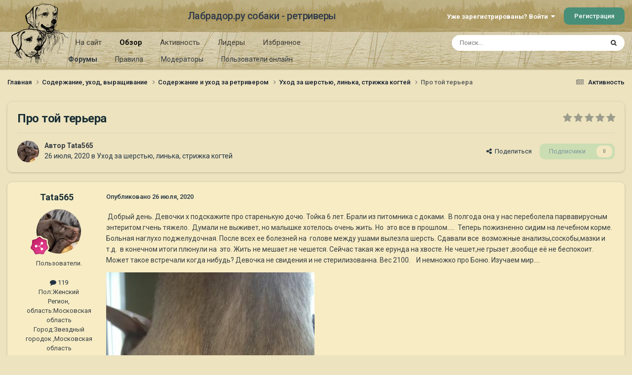

--- FILE ---
content_type: text/html;charset=UTF-8
request_url: https://labrador.ru/ipb/topic/113612-%D0%BF%D1%80%D0%BE-%D1%82%D0%BE%D0%B9-%D1%82%D0%B5%D1%80%D1%8C%D0%B5%D1%80%D0%B0/
body_size: 18980
content:
<!DOCTYPE html>
<html lang="ru-RU" dir="ltr">
	<head>
		<meta charset="utf-8">
		<title>Про той терьера - Уход за шерстью, линька, стрижка когтей - Лабрадор.ру собаки - ретриверы</title>
		
			<!-- Yandex.Metrika counter --><div style="display:none;"><script type="text/javascript">(function(w, c) { (w[c] = w[c] || []).push(function() { try { w.yaCounter3995371 = new Ya.Metrika({id:3995371, enableAll: true, webvisor:true}); } catch(e) { } }); })(window, "yandex_metrika_callbacks");</script></div><script src="//mc.yandex.ru/metrika/watch.js" type="text/javascript" defer="defer"></script><noscript><div><img src="//mc.yandex.ru/watch/3995371" style="position:absolute; left:-9999px;" alt="" /></div></noscript><!-- /Yandex.Metrika counter -->
<script type="text/javascript">
  var _gaq = _gaq || [];
  _gaq.push(['_setAccount', 'UA-29333981-1']);
  _gaq.push(['_trackPageview']);
  (function() {
    var ga = document.createElement('script'); ga.type = 'text/javascript'; ga.async = true;
    ga.src = ('https:' == document.location.protocol ? 'https://ssl' : 'http://www') + '.google-analytics.com/ga.js';
    var s = document.getElementsByTagName('script')[0]; s.parentNode.insertBefore(ga, s);
  })();
</script>

		
		

	<meta name="viewport" content="width=device-width, initial-scale=1">



	<meta name="twitter:card" content="summary_large_image" />




	
		
			
				<meta property="og:title" content="Про той терьера">
			
		
	

	
		
			
				<meta property="og:type" content="website">
			
		
	

	
		
			
				<meta property="og:url" content="https://labrador.ru/ipb/topic/113612-%D0%BF%D1%80%D0%BE-%D1%82%D0%BE%D0%B9-%D1%82%D0%B5%D1%80%D1%8C%D0%B5%D1%80%D0%B0/">
			
		
	

	
		
			
				<meta name="description" content="Добрый день. Девочки х подскажите про старенькую дочю. Тойка 6 лет. Брали из питомника с доками. В полгода она у нас переболела парвавирусным энтеритом.гчень тяжело. Думали не выживет, но малышке хотелось очень жить. Но это все в прошлом..... Теперь пожизненно сидим на лечебном корме. Больная наг...">
			
		
	

	
		
			
				<meta property="og:description" content="Добрый день. Девочки х подскажите про старенькую дочю. Тойка 6 лет. Брали из питомника с доками. В полгода она у нас переболела парвавирусным энтеритом.гчень тяжело. Думали не выживет, но малышке хотелось очень жить. Но это все в прошлом..... Теперь пожизненно сидим на лечебном корме. Больная наг...">
			
		
	

	
		
			
				<meta property="og:updated_time" content="2020-07-26T10:28:12Z">
			
		
	

	
		
			
				<meta property="og:image" content="https://labrador.ru/ipb/uploads/monthly_2020_07/IMG-20200726-WA0004.jpg.34434ef4b356cabcd481a6506b6b9291.jpg">
			
		
	

	
		
			
				<meta property="og:site_name" content="Лабрадор.ру собаки - ретриверы">
			
		
	

	
		
			
				<meta property="og:locale" content="ru_RU">
			
		
	


	
		<link rel="canonical" href="https://labrador.ru/ipb/topic/113612-%D0%BF%D1%80%D0%BE-%D1%82%D0%BE%D0%B9-%D1%82%D0%B5%D1%80%D1%8C%D0%B5%D1%80%D0%B0/" />
	

<link rel="alternate" type="application/rss+xml" title="РРК Форум" href="https://labrador.ru/ipb/rss/1-rrc-%D1%84%D0%BE%D1%80%D1%83%D0%BC.xml/" />



<link rel="manifest" href="https://labrador.ru/ipb/manifest.webmanifest/">
<meta name="msapplication-config" content="https://labrador.ru/ipb/browserconfig.xml/">
<meta name="msapplication-starturl" content="/">
<meta name="application-name" content="Лабрадор.ру собаки - ретриверы">
<meta name="apple-mobile-web-app-title" content="Лабрадор.ру собаки - ретриверы">

	<meta name="theme-color" content="#bfb184">






	

	
		
			<link rel="icon" sizes="36x36" href="https://labrador.ru/ipb/uploads/monthly_2020_11/android-chrome-36x36.png?v=1710352393">
		
	

	
		
			<link rel="icon" sizes="48x48" href="https://labrador.ru/ipb/uploads/monthly_2020_11/android-chrome-48x48.png?v=1710352393">
		
	

	
		
			<link rel="icon" sizes="72x72" href="https://labrador.ru/ipb/uploads/monthly_2020_11/android-chrome-72x72.png?v=1710352393">
		
	

	
		
			<link rel="icon" sizes="96x96" href="https://labrador.ru/ipb/uploads/monthly_2020_11/android-chrome-96x96.png?v=1710352393">
		
	

	
		
			<link rel="icon" sizes="144x144" href="https://labrador.ru/ipb/uploads/monthly_2020_11/android-chrome-144x144.png?v=1710352393">
		
	

	
		
			<link rel="icon" sizes="192x192" href="https://labrador.ru/ipb/uploads/monthly_2020_11/android-chrome-192x192.png?v=1710352393">
		
	

	
		
			<link rel="icon" sizes="256x256" href="https://labrador.ru/ipb/uploads/monthly_2020_11/android-chrome-256x256.png?v=1710352393">
		
	

	
		
			<link rel="icon" sizes="384x384" href="https://labrador.ru/ipb/uploads/monthly_2020_11/android-chrome-384x384.png?v=1710352393">
		
	

	
		
			<link rel="icon" sizes="512x512" href="https://labrador.ru/ipb/uploads/monthly_2020_11/android-chrome-512x512.png?v=1710352393">
		
	

	
		
			<meta name="msapplication-square70x70logo" content="https://labrador.ru/ipb/uploads/monthly_2020_11/msapplication-square70x70logo.png?v=1710352393"/>
		
	

	
		
			<meta name="msapplication-TileImage" content="https://labrador.ru/ipb/uploads/monthly_2020_11/msapplication-TileImage.png?v=1710352393"/>
		
	

	
		
			<meta name="msapplication-square150x150logo" content="https://labrador.ru/ipb/uploads/monthly_2020_11/msapplication-square150x150logo.png?v=1710352393"/>
		
	

	
		
			<meta name="msapplication-wide310x150logo" content="https://labrador.ru/ipb/uploads/monthly_2020_11/msapplication-wide310x150logo.png?v=1710352393"/>
		
	

	
		
			<meta name="msapplication-square310x310logo" content="https://labrador.ru/ipb/uploads/monthly_2020_11/msapplication-square310x310logo.png?v=1710352393"/>
		
	

	
		
			
				<link rel="apple-touch-icon" href="https://labrador.ru/ipb/uploads/monthly_2020_11/apple-touch-icon-57x57.png?v=1710352393">
			
		
	

	
		
			
				<link rel="apple-touch-icon" sizes="60x60" href="https://labrador.ru/ipb/uploads/monthly_2020_11/apple-touch-icon-60x60.png?v=1710352393">
			
		
	

	
		
			
				<link rel="apple-touch-icon" sizes="72x72" href="https://labrador.ru/ipb/uploads/monthly_2020_11/apple-touch-icon-72x72.png?v=1710352393">
			
		
	

	
		
			
				<link rel="apple-touch-icon" sizes="76x76" href="https://labrador.ru/ipb/uploads/monthly_2020_11/apple-touch-icon-76x76.png?v=1710352393">
			
		
	

	
		
			
				<link rel="apple-touch-icon" sizes="114x114" href="https://labrador.ru/ipb/uploads/monthly_2020_11/apple-touch-icon-114x114.png?v=1710352393">
			
		
	

	
		
			
				<link rel="apple-touch-icon" sizes="120x120" href="https://labrador.ru/ipb/uploads/monthly_2020_11/apple-touch-icon-120x120.png?v=1710352393">
			
		
	

	
		
			
				<link rel="apple-touch-icon" sizes="144x144" href="https://labrador.ru/ipb/uploads/monthly_2020_11/apple-touch-icon-144x144.png?v=1710352393">
			
		
	

	
		
			
				<link rel="apple-touch-icon" sizes="152x152" href="https://labrador.ru/ipb/uploads/monthly_2020_11/apple-touch-icon-152x152.png?v=1710352393">
			
		
	

	
		
			
				<link rel="apple-touch-icon" sizes="180x180" href="https://labrador.ru/ipb/uploads/monthly_2020_11/apple-touch-icon-180x180.png?v=1710352393">
			
		
	





<link rel="preload" href="//labrador.ru/ipb/applications/core/interface/font/fontawesome-webfont.woff2?v=4.7.0" as="font" crossorigin="anonymous">
		


	<link rel="preconnect" href="https://fonts.googleapis.com">
	<link rel="preconnect" href="https://fonts.gstatic.com" crossorigin>
	
		<link href="https://fonts.googleapis.com/css2?family=Roboto:wght@300;400;500;600;700&display=swap" rel="stylesheet">
	



	<link rel='stylesheet' href='https://labrador.ru/ipb/uploads/css_built_14/341e4a57816af3ba440d891ca87450ff_framework.css?v=e1da17f76b1758739018' media='all'>

	<link rel='stylesheet' href='https://labrador.ru/ipb/uploads/css_built_14/05e81b71abe4f22d6eb8d1a929494829_responsive.css?v=e1da17f76b1758739018' media='all'>

	<link rel='stylesheet' href='https://labrador.ru/ipb/uploads/css_built_14/20446cf2d164adcc029377cb04d43d17_flags.css?v=e1da17f76b1758739018' media='all'>

	<link rel='stylesheet' href='https://labrador.ru/ipb/uploads/css_built_14/90eb5adf50a8c640f633d47fd7eb1778_core.css?v=e1da17f76b1758739018' media='all'>

	<link rel='stylesheet' href='https://labrador.ru/ipb/uploads/css_built_14/5a0da001ccc2200dc5625c3f3934497d_core_responsive.css?v=e1da17f76b1758739018' media='all'>

	<link rel='stylesheet' href='https://labrador.ru/ipb/uploads/css_built_14/62e269ced0fdab7e30e026f1d30ae516_forums.css?v=e1da17f76b1758739018' media='all'>

	<link rel='stylesheet' href='https://labrador.ru/ipb/uploads/css_built_14/76e62c573090645fb99a15a363d8620e_forums_responsive.css?v=e1da17f76b1758739018' media='all'>

	<link rel='stylesheet' href='https://labrador.ru/ipb/uploads/css_built_14/ebdea0c6a7dab6d37900b9190d3ac77b_topics.css?v=e1da17f76b1758739018' media='all'>





<link rel='stylesheet' href='https://labrador.ru/ipb/uploads/css_built_14/258adbb6e4f3e83cd3b355f84e3fa002_custom.css?v=e1da17f76b1758739018' media='all'>




		
		

        <script src="https://ajax.googleapis.com/ajax/libs/jquery/3.1.1/jquery.min.js"></script>
        <script type="text/javascript" src="/design/scrollup1.js"></script>
      <!-- Yandex.RTB -->
		<script>window.yaContextCb=window.yaContextCb||[]</script>
		<script src="https://yandex.ru/ads/system/context.js" async></script>
	</head>
	<body class='ipsApp ipsApp_front ipsJS_none ipsClearfix' data-controller='core.front.core.app' data-message="" data-pageApp='forums' data-pageLocation='front' data-pageModule='forums' data-pageController='topic' data-pageID='113612' >


<script src="https://ajax.googleapis.com/ajax/libs/jquery/3.1.1/jquery.min.js"></script>
<script type="text/javascript" src="/design/scrollup1.js"></script>

		<a href='#ipsLayout_mainArea' class='ipsHide' title='Перейти к основному содержанию на этой странице' accesskey='m'>Перейти к содержанию</a>
		
			<div id='ipsLayout_header' class='ipsClearfix'>
				





				<header>
					<div class='ipsLayout_container'>
						

<a href='https://labrador.ru/ipb/' id='elLogo' accesskey='1'><img src="https://labrador.ru/ipb/uploads/monthly_2020_11/863546834_Logo140x140ver2.png.407632b3582a04449f7a58ea362c78ab.png" alt='Лабрадор.ру собаки - ретриверы'></a>
<a href='https://labrador.ru/ipb/' id='elSiteTitle' accesskey='1'>Лабрадор.ру собаки - ретриверы</a>
						
							

	<ul id='elUserNav' class='ipsList_inline cSignedOut ipsResponsive_showDesktop'>
		
        
		
        
        
            
            <li id='elSignInLink'>
                <a href='https://labrador.ru/ipb/login/' data-ipsMenu-closeOnClick="false" data-ipsMenu id='elUserSignIn'>
                    Уже зарегистрированы? Войти &nbsp;<i class='fa fa-caret-down'></i>
                </a>
                
<div id='elUserSignIn_menu' class='ipsMenu ipsMenu_auto ipsHide'>
	<form accept-charset='utf-8' method='post' action='https://labrador.ru/ipb/login/'>
		<input type="hidden" name="csrfKey" value="f81deac6ce1675886c9cc1a1fc1eea87">
		<input type="hidden" name="ref" value="aHR0cHM6Ly9sYWJyYWRvci5ydS9pcGIvdG9waWMvMTEzNjEyLSVEMCVCRiVEMSU4MCVEMCVCRS0lRDElODIlRDAlQkUlRDAlQjktJUQxJTgyJUQwJUI1JUQxJTgwJUQxJThDJUQwJUI1JUQxJTgwJUQwJUIwLw==">
		<div data-role="loginForm">
			
			
			
				<div class='ipsColumns ipsColumns_noSpacing'>
					<div class='ipsColumn ipsColumn_wide' id='elUserSignIn_internal'>
						
<div class="ipsPad ipsForm ipsForm_vertical">
	<h4 class="ipsType_sectionHead">Войти</h4>
	<br><br>
	<ul class='ipsList_reset'>
		<li class="ipsFieldRow ipsFieldRow_noLabel ipsFieldRow_fullWidth">
			
			
				<input type="text" placeholder="Отображаемое имя или email адрес" name="auth" autocomplete="email">
			
		</li>
		<li class="ipsFieldRow ipsFieldRow_noLabel ipsFieldRow_fullWidth">
			<input type="password" placeholder="Пароль" name="password" autocomplete="current-password">
		</li>
		<li class="ipsFieldRow ipsFieldRow_checkbox ipsClearfix">
			<span class="ipsCustomInput">
				<input type="checkbox" name="remember_me" id="remember_me_checkbox" value="1" checked aria-checked="true">
				<span></span>
			</span>
			<div class="ipsFieldRow_content">
				<label class="ipsFieldRow_label" for="remember_me_checkbox">Запомнить</label>
				<span class="ipsFieldRow_desc">Не рекомендуется для компьютеров с общим доступом</span>
			</div>
		</li>
		<li class="ipsFieldRow ipsFieldRow_fullWidth">
			<button type="submit" name="_processLogin" value="usernamepassword" class="ipsButton ipsButton_primary ipsButton_small" id="elSignIn_submit">Войти</button>
			
				<p class="ipsType_right ipsType_small">
					
						<a href='https://labrador.ru/ipb/lostpassword/' data-ipsDialog data-ipsDialog-title='Забыли пароль?'>
					
					Забыли пароль?</a>
				</p>
			
		</li>
	</ul>
</div>
					</div>
					<div class='ipsColumn ipsColumn_wide'>
						<div class='ipsPadding' id='elUserSignIn_external'>
							<div class='ipsAreaBackground_light ipsPadding:half'>
								
								
									<div class='ipsType_center ipsMargin_top:half'>
										

<button type="submit" name="_processLogin" value="3" class='ipsButton ipsButton_verySmall ipsButton_fullWidth ipsSocial ipsSocial_google' style="background-color: #4285F4">
	
		<span class='ipsSocial_icon'>
			
				<i class='fa fa-google'></i>
			
		</span>
		<span class='ipsSocial_text'>Войти с помощью Google</span>
	
</button>
									</div>
								
							</div>
						</div>
					</div>
				</div>
			
		</div>
	</form>
</div>
            </li>
            
        
		
			<li>
				
					<a href='https://labrador.ru/ipb/register/' data-ipsDialog data-ipsDialog-size='narrow' data-ipsDialog-title='Регистрация' id='elRegisterButton' class='ipsButton ipsButton_normal ipsButton_primary'>Регистрация</a>
				
			</li>
		
	</ul>

							
<ul class='ipsMobileHamburger ipsList_reset ipsResponsive_hideDesktop'>
	<li data-ipsDrawer data-ipsDrawer-drawerElem='#elMobileDrawer'>
		<a href='#'>
			
			
				
			
			
			
			<i class='fa fa-navicon'></i>
		</a>
	</li>
</ul>
						
					</div>
				</header>
				

	<nav data-controller='core.front.core.navBar' class=' ipsResponsive_showDesktop'>
		<div class='ipsNavBar_primary ipsLayout_container '>
			<ul data-role="primaryNavBar" class='ipsClearfix'>
				


	
		
		
		<li  id='elNavSecondary_14' data-role="navBarItem" data-navApp="core" data-navExt="CustomItem">
			
			
				<a href="https://labrador.ru"  data-navItem-id="14" >
					На сайт<span class='ipsNavBar_active__identifier'></span>
				</a>
			
			
				<ul class='ipsNavBar_secondary ipsHide' data-role='secondaryNavBar'>
					


	
		
		
		<li  id='elNavSecondary_15' data-role="navBarItem" data-navApp="core" data-navExt="CustomItem">
			
			
				<a href="https://labrador.ru"  data-navItem-id="15" >
					Главная<span class='ipsNavBar_active__identifier'></span>
				</a>
			
			
		</li>
	
	

	
		
		
		<li  id='elNavSecondary_16' data-role="navBarItem" data-navApp="core" data-navExt="CustomItem">
			
			
				<a href="https://labrador.ru/puppies.php"  data-navItem-id="16" >
					Щенки<span class='ipsNavBar_active__identifier'></span>
				</a>
			
			
		</li>
	
	

	
		
		
		<li  id='elNavSecondary_17' data-role="navBarItem" data-navApp="core" data-navExt="CustomItem">
			
			
				<a href="https://labrador.ru/personalities/"  data-navItem-id="17" >
					Персоналии<span class='ipsNavBar_active__identifier'></span>
				</a>
			
			
		</li>
	
	

					<li class='ipsHide' id='elNavigationMore_14' data-role='navMore'>
						<a href='#' data-ipsMenu data-ipsMenu-appendTo='#elNavigationMore_14' id='elNavigationMore_14_dropdown'>Больше <i class='fa fa-caret-down'></i></a>
						<ul class='ipsHide ipsMenu ipsMenu_auto' id='elNavigationMore_14_dropdown_menu' data-role='moreDropdown'></ul>
					</li>
				</ul>
			
		</li>
	
	

	
		
		
			
		
		<li class='ipsNavBar_active' data-active id='elNavSecondary_1' data-role="navBarItem" data-navApp="core" data-navExt="CustomItem">
			
			
				<a href="https://labrador.ru/ipb/"  data-navItem-id="1" data-navDefault>
					Обзор<span class='ipsNavBar_active__identifier'></span>
				</a>
			
			
				<ul class='ipsNavBar_secondary ' data-role='secondaryNavBar'>
					


	
		
		
			
		
		<li class='ipsNavBar_active' data-active id='elNavSecondary_3' data-role="navBarItem" data-navApp="forums" data-navExt="Forums">
			
			
				<a href="https://labrador.ru/ipb/"  data-navItem-id="3" data-navDefault>
					Форумы<span class='ipsNavBar_active__identifier'></span>
				</a>
			
			
		</li>
	
	

	
		
		
		<li  id='elNavSecondary_5' data-role="navBarItem" data-navApp="core" data-navExt="Guidelines">
			
			
				<a href="https://labrador.ru/ipb/guidelines/"  data-navItem-id="5" >
					Правила<span class='ipsNavBar_active__identifier'></span>
				</a>
			
			
		</li>
	
	

	
		
		
		<li  id='elNavSecondary_6' data-role="navBarItem" data-navApp="core" data-navExt="StaffDirectory">
			
			
				<a href="https://labrador.ru/ipb/staff/"  data-navItem-id="6" >
					Модераторы<span class='ipsNavBar_active__identifier'></span>
				</a>
			
			
		</li>
	
	

	
		
		
		<li  id='elNavSecondary_7' data-role="navBarItem" data-navApp="core" data-navExt="OnlineUsers">
			
			
				<a href="https://labrador.ru/ipb/online/"  data-navItem-id="7" >
					Пользователи онлайн<span class='ipsNavBar_active__identifier'></span>
				</a>
			
			
		</li>
	
	

					<li class='ipsHide' id='elNavigationMore_1' data-role='navMore'>
						<a href='#' data-ipsMenu data-ipsMenu-appendTo='#elNavigationMore_1' id='elNavigationMore_1_dropdown'>Больше <i class='fa fa-caret-down'></i></a>
						<ul class='ipsHide ipsMenu ipsMenu_auto' id='elNavigationMore_1_dropdown_menu' data-role='moreDropdown'></ul>
					</li>
				</ul>
			
		</li>
	
	

	
		
		
		<li  id='elNavSecondary_2' data-role="navBarItem" data-navApp="core" data-navExt="CustomItem">
			
			
				<a href="https://labrador.ru/ipb/discover/"  data-navItem-id="2" >
					Активность<span class='ipsNavBar_active__identifier'></span>
				</a>
			
			
				<ul class='ipsNavBar_secondary ipsHide' data-role='secondaryNavBar'>
					


	
		
		
		<li  id='elNavSecondary_8' data-role="navBarItem" data-navApp="core" data-navExt="AllActivity">
			
			
				<a href="https://labrador.ru/ipb/discover/"  data-navItem-id="8" >
					Активность<span class='ipsNavBar_active__identifier'></span>
				</a>
			
			
		</li>
	
	

	
		
		
		<li  id='elNavSecondary_9' data-role="navBarItem" data-navApp="core" data-navExt="YourActivityStreams">
			
			
				<a href="#"  data-navItem-id="9" >
					Ленты моей активности<span class='ipsNavBar_active__identifier'></span>
				</a>
			
			
		</li>
	
	

	
		
		
		<li  id='elNavSecondary_10' data-role="navBarItem" data-navApp="core" data-navExt="YourActivityStreamsItem">
			
			
				<a href="https://labrador.ru/ipb/discover/unread/"  data-navItem-id="10" >
					Непрочитанное<span class='ipsNavBar_active__identifier'></span>
				</a>
			
			
		</li>
	
	

	
		
		
		<li  id='elNavSecondary_11' data-role="navBarItem" data-navApp="core" data-navExt="YourActivityStreamsItem">
			
			
				<a href="https://labrador.ru/ipb/discover/content-started/"  data-navItem-id="11" >
					Созданный мной контент<span class='ipsNavBar_active__identifier'></span>
				</a>
			
			
		</li>
	
	

	
		
		
		<li  id='elNavSecondary_12' data-role="navBarItem" data-navApp="core" data-navExt="Search">
			
			
				<a href="https://labrador.ru/ipb/search/"  data-navItem-id="12" >
					Поиск<span class='ipsNavBar_active__identifier'></span>
				</a>
			
			
		</li>
	
	

					<li class='ipsHide' id='elNavigationMore_2' data-role='navMore'>
						<a href='#' data-ipsMenu data-ipsMenu-appendTo='#elNavigationMore_2' id='elNavigationMore_2_dropdown'>Больше <i class='fa fa-caret-down'></i></a>
						<ul class='ipsHide ipsMenu ipsMenu_auto' id='elNavigationMore_2_dropdown_menu' data-role='moreDropdown'></ul>
					</li>
				</ul>
			
		</li>
	
	

	
		
		
		<li  id='elNavSecondary_20' data-role="navBarItem" data-navApp="core" data-navExt="Leaderboard">
			
			
				<a href="https://labrador.ru/ipb/leaderboard/"  data-navItem-id="20" >
					Лидеры<span class='ipsNavBar_active__identifier'></span>
				</a>
			
			
		</li>
	
	

	
		
		
		<li  id='elNavSecondary_21' data-role="navBarItem" data-navApp="core" data-navExt="Promoted">
			
			
				<a href="https://labrador.ru/ipb/ourpicks/"  data-navItem-id="21" >
					Избранное<span class='ipsNavBar_active__identifier'></span>
				</a>
			
			
		</li>
	
	

	
	

				<li class='ipsHide' id='elNavigationMore' data-role='navMore'>
					<a href='#' data-ipsMenu data-ipsMenu-appendTo='#elNavigationMore' id='elNavigationMore_dropdown'>Больше</a>
					<ul class='ipsNavBar_secondary ipsHide' data-role='secondaryNavBar'>
						<li class='ipsHide' id='elNavigationMore_more' data-role='navMore'>
							<a href='#' data-ipsMenu data-ipsMenu-appendTo='#elNavigationMore_more' id='elNavigationMore_more_dropdown'>Больше <i class='fa fa-caret-down'></i></a>
							<ul class='ipsHide ipsMenu ipsMenu_auto' id='elNavigationMore_more_dropdown_menu' data-role='moreDropdown'></ul>
						</li>
					</ul>
				</li>
			</ul>
			

	<div id="elSearchWrapper">
		<div id='elSearch' data-controller="core.front.core.quickSearch">
			<form accept-charset='utf-8' action='//labrador.ru/ipb/search/?do=quicksearch' method='post'>
                <input type='search' id='elSearchField' placeholder='Поиск...' name='q' autocomplete='off' aria-label='Поиск'>
                <details class='cSearchFilter'>
                    <summary class='cSearchFilter__text'></summary>
                    <ul class='cSearchFilter__menu'>
                        
                        <li><label><input type="radio" name="type" value="all" ><span class='cSearchFilter__menuText'>Везде</span></label></li>
                        
                            
                                <li><label><input type="radio" name="type" value='contextual_{&quot;type&quot;:&quot;forums_topic&quot;,&quot;nodes&quot;:76}' checked><span class='cSearchFilter__menuText'>Этот форум</span></label></li>
                            
                                <li><label><input type="radio" name="type" value='contextual_{&quot;type&quot;:&quot;forums_topic&quot;,&quot;item&quot;:113612}' checked><span class='cSearchFilter__menuText'>Эта тема</span></label></li>
                            
                        
                        
                            <li><label><input type="radio" name="type" value="core_statuses_status"><span class='cSearchFilter__menuText'>Обновления статусов</span></label></li>
                        
                            <li><label><input type="radio" name="type" value="forums_topic"><span class='cSearchFilter__menuText'>Темы</span></label></li>
                        
                            <li><label><input type="radio" name="type" value="core_members"><span class='cSearchFilter__menuText'>Пользователи</span></label></li>
                        
                    </ul>
                </details>
				<button class='cSearchSubmit' type="submit" aria-label='Поиск'><i class="fa fa-search"></i></button>
			</form>
		</div>
	</div>

		</div>
	</nav>

				
<ul id='elMobileNav' class='ipsResponsive_hideDesktop' data-controller='core.front.core.mobileNav'>
	
		
			
			
				
				
			
				
				
			
				
					<li id='elMobileBreadcrumb'>
						<a href='https://labrador.ru/ipb/forum/76-%D1%83%D1%85%D0%BE%D0%B4-%D0%B7%D0%B0-%D1%88%D0%B5%D1%80%D1%81%D1%82%D1%8C%D1%8E-%D0%BB%D0%B8%D0%BD%D1%8C%D0%BA%D0%B0-%D1%81%D1%82%D1%80%D0%B8%D0%B6%D0%BA%D0%B0-%D0%BA%D0%BE%D0%B3%D1%82%D0%B5%D0%B9/'>
							<span>Уход за шерстью, линька, стрижка когтей</span>
						</a>
					</li>
				
				
			
				
				
			
		
	
	
	
	<li >
		<a data-action="defaultStream" href='https://labrador.ru/ipb/discover/'><i class="fa fa-newspaper-o" aria-hidden="true"></i></a>
	</li>

	

	
		<li class='ipsJS_show'>
			<a href='https://labrador.ru/ipb/search/'><i class='fa fa-search'></i></a>
		</li>
	
</ul>
			</div>
		
		<main id='ipsLayout_body' class='ipsLayout_container'>
			<div id='ipsLayout_contentArea'>
				<div id='ipsLayout_contentWrapper'>
					
<nav class='ipsBreadcrumb ipsBreadcrumb_top ipsFaded_withHover'>
	

	<ul class='ipsList_inline ipsPos_right'>
		
		<li >
			<a data-action="defaultStream" class='ipsType_light '  href='https://labrador.ru/ipb/discover/'><i class="fa fa-newspaper-o" aria-hidden="true"></i> <span>Активность</span></a>
		</li>
		
	</ul>

	<ul data-role="breadcrumbList">
		<li>
			<a title="Главная" href='https://labrador.ru/ipb/'>
				<span>Главная <i class='fa fa-angle-right'></i></span>
			</a>
		</li>
		
		
			<li>
				
					<a href='https://labrador.ru/ipb/forum/25-%D1%81%D0%BE%D0%B4%D0%B5%D1%80%D0%B6%D0%B0%D0%BD%D0%B8%D0%B5-%D1%83%D1%85%D0%BE%D0%B4-%D0%B2%D1%8B%D1%80%D0%B0%D1%89%D0%B8%D0%B2%D0%B0%D0%BD%D0%B8%D0%B5/'>
						<span>Содержание, уход, выращивание <i class='fa fa-angle-right' aria-hidden="true"></i></span>
					</a>
				
			</li>
		
			<li>
				
					<a href='https://labrador.ru/ipb/forum/7-%D1%81%D0%BE%D0%B4%D0%B5%D1%80%D0%B6%D0%B0%D0%BD%D0%B8%D0%B5-%D0%B8-%D1%83%D1%85%D0%BE%D0%B4-%D0%B7%D0%B0-%D1%80%D0%B5%D1%82%D1%80%D0%B8%D0%B2%D0%B5%D1%80%D0%BE%D0%BC/'>
						<span>Содержание и уход за ретривером <i class='fa fa-angle-right' aria-hidden="true"></i></span>
					</a>
				
			</li>
		
			<li>
				
					<a href='https://labrador.ru/ipb/forum/76-%D1%83%D1%85%D0%BE%D0%B4-%D0%B7%D0%B0-%D1%88%D0%B5%D1%80%D1%81%D1%82%D1%8C%D1%8E-%D0%BB%D0%B8%D0%BD%D1%8C%D0%BA%D0%B0-%D1%81%D1%82%D1%80%D0%B8%D0%B6%D0%BA%D0%B0-%D0%BA%D0%BE%D0%B3%D1%82%D0%B5%D0%B9/'>
						<span>Уход за шерстью, линька, стрижка когтей <i class='fa fa-angle-right' aria-hidden="true"></i></span>
					</a>
				
			</li>
		
			<li>
				
					Про той терьера
				
			</li>
		
	</ul>
</nav>
					
					<div id='ipsLayout_mainArea'>
						
						
						
						

	




						



<div class='ipsPageHeader ipsResponsive_pull ipsBox ipsPadding sm:ipsPadding:half ipsMargin_bottom'>
		
	
	<div class='ipsFlex ipsFlex-ai:center ipsFlex-fw:wrap ipsGap:4'>
		<div class='ipsFlex-flex:11'>
			<h1 class='ipsType_pageTitle ipsContained_container'>
				

				
				
					<span class='ipsType_break ipsContained'>
						<span>Про той терьера</span>
					</span>
				
			</h1>
			
			
		</div>
		
			<div class='ipsFlex-flex:00 ipsType_light'>
				
				
<div  class='ipsClearfix ipsRating  ipsRating_veryLarge'>
	
	<ul class='ipsRating_collective'>
		
			
				<li class='ipsRating_off'>
					<i class='fa fa-star'></i>
				</li>
			
		
			
				<li class='ipsRating_off'>
					<i class='fa fa-star'></i>
				</li>
			
		
			
				<li class='ipsRating_off'>
					<i class='fa fa-star'></i>
				</li>
			
		
			
				<li class='ipsRating_off'>
					<i class='fa fa-star'></i>
				</li>
			
		
			
				<li class='ipsRating_off'>
					<i class='fa fa-star'></i>
				</li>
			
		
	</ul>
</div>
			</div>
		
	</div>
	<hr class='ipsHr'>
	<div class='ipsPageHeader__meta ipsFlex ipsFlex-jc:between ipsFlex-ai:center ipsFlex-fw:wrap ipsGap:3'>
		<div class='ipsFlex-flex:11'>
			<div class='ipsPhotoPanel ipsPhotoPanel_mini ipsPhotoPanel_notPhone ipsClearfix'>
				


	<a href="https://labrador.ru/ipb/profile/60931-tata565/" rel="nofollow" data-ipsHover data-ipsHover-width="370" data-ipsHover-target="https://labrador.ru/ipb/profile/60931-tata565/?do=hovercard" class="ipsUserPhoto ipsUserPhoto_mini" title="Перейти в профиль Tata565">
		<img src='https://labrador.ru/ipb/uploads/monthly_2020_12/IMG-20201217-WA0014.thumb.jpg.001f438e5ac7b1f041d326a036a5bdd0.jpg' alt='Tata565' loading="lazy">
	</a>

				<div>
					<p class='ipsType_reset ipsType_blendLinks'>
						<span class='ipsType_normal'>
						
							<strong>Автор 


<a href='https://labrador.ru/ipb/profile/60931-tata565/' rel="nofollow" data-ipsHover data-ipsHover-width='370' data-ipsHover-target='https://labrador.ru/ipb/profile/60931-tata565/?do=hovercard&amp;referrer=https%253A%252F%252Flabrador.ru%252Fipb%252Ftopic%252F113612-%2525D0%2525BF%2525D1%252580%2525D0%2525BE-%2525D1%252582%2525D0%2525BE%2525D0%2525B9-%2525D1%252582%2525D0%2525B5%2525D1%252580%2525D1%25258C%2525D0%2525B5%2525D1%252580%2525D0%2525B0%252F' title="Перейти в профиль Tata565" class="ipsType_break">Tata565</a></strong><br />
							<span class='ipsType_light'><time datetime='2020-07-26T10:04:44Z' title='26.07.2020 10:04' data-short='5 г.'>26 июля, 2020</time> в <a href="https://labrador.ru/ipb/forum/76-%D1%83%D1%85%D0%BE%D0%B4-%D0%B7%D0%B0-%D1%88%D0%B5%D1%80%D1%81%D1%82%D1%8C%D1%8E-%D0%BB%D0%B8%D0%BD%D1%8C%D0%BA%D0%B0-%D1%81%D1%82%D1%80%D0%B8%D0%B6%D0%BA%D0%B0-%D0%BA%D0%BE%D0%B3%D1%82%D0%B5%D0%B9/">Уход за шерстью, линька, стрижка когтей</a></span>
						
						</span>
					</p>
				</div>
			</div>
		</div>
		
			<div class='ipsFlex-flex:01 ipsResponsive_hidePhone'>
				<div class='ipsShareLinks'>
					
						


    <a href='#elShareItem_722478860_menu' id='elShareItem_722478860' data-ipsMenu class='ipsShareButton ipsButton ipsButton_verySmall ipsButton_link ipsButton_link--light'>
        <span><i class='fa fa-share-alt'></i></span> &nbsp;Поделиться
    </a>

    <div class='ipsPadding ipsMenu ipsMenu_normal ipsHide' id='elShareItem_722478860_menu' data-controller="core.front.core.sharelink">
        
        
        <span data-ipsCopy data-ipsCopy-flashmessage>
            <a href="https://labrador.ru/ipb/topic/113612-%D0%BF%D1%80%D0%BE-%D1%82%D0%BE%D0%B9-%D1%82%D0%B5%D1%80%D1%8C%D0%B5%D1%80%D0%B0/" class="ipsButton ipsButton_light ipsButton_small ipsButton_fullWidth" data-role="copyButton" data-clipboard-text="https://labrador.ru/ipb/topic/113612-%D0%BF%D1%80%D0%BE-%D1%82%D0%BE%D0%B9-%D1%82%D0%B5%D1%80%D1%8C%D0%B5%D1%80%D0%B0/" data-ipstooltip title='Скопировать в буфер обмена'><i class="fa fa-clone"></i> https://labrador.ru/ipb/topic/113612-%D0%BF%D1%80%D0%BE-%D1%82%D0%BE%D0%B9-%D1%82%D0%B5%D1%80%D1%8C%D0%B5%D1%80%D0%B0/</a>
        </span>
        <ul class='ipsShareLinks ipsMargin_top:half'>
            
                <li>
<a href="https://www.linkedin.com/shareArticle?mini=true&amp;url=https%3A%2F%2Flabrador.ru%2Fipb%2Ftopic%2F113612-%25D0%25BF%25D1%2580%25D0%25BE-%25D1%2582%25D0%25BE%25D0%25B9-%25D1%2582%25D0%25B5%25D1%2580%25D1%258C%25D0%25B5%25D1%2580%25D0%25B0%2F&amp;title=%D0%9F%D1%80%D0%BE+%D1%82%D0%BE%D0%B9+%D1%82%D0%B5%D1%80%D1%8C%D0%B5%D1%80%D0%B0" rel="nofollow noopener" class="cShareLink cShareLink_linkedin" target="_blank" data-role="shareLink" title='Поделиться в LinkedIn' data-ipsTooltip>
	<i class="fa fa-linkedin"></i>
</a></li>
            
                <li>
<style>
	.cShareLink_vkcom {background:#4a76a8;}
</style>
<a href="https://vk.com/share.php?url=https%3A%2F%2Flabrador.ru%2Fipb%2Ftopic%2F113612-%25D0%25BF%25D1%2580%25D0%25BE-%25D1%2582%25D0%25BE%25D0%25B9-%25D1%2582%25D0%25B5%25D1%2580%25D1%258C%25D0%25B5%25D1%2580%25D0%25B0%2F&amp;title=%D0%9F%D1%80%D0%BE+%D1%82%D0%BE%D0%B9+%D1%82%D0%B5%D1%80%D1%8C%D0%B5%D1%80%D0%B0" class="cShareLink cShareLink_vkcom" target="_blank" data-role="shareLink" title='Share to vk.com' data-ipsTooltip rel='noopener'>
	<i class="fa fa-vk"></i>
</a></li>
            
                <li>
<a href="https://www.facebook.com/sharer/sharer.php?u=https%3A%2F%2Flabrador.ru%2Fipb%2Ftopic%2F113612-%25D0%25BF%25D1%2580%25D0%25BE-%25D1%2582%25D0%25BE%25D0%25B9-%25D1%2582%25D0%25B5%25D1%2580%25D1%258C%25D0%25B5%25D1%2580%25D0%25B0%2F" class="cShareLink cShareLink_facebook" target="_blank" data-role="shareLink" title='Поделиться в Facebook' data-ipsTooltip rel='noopener nofollow'>
	<i class="fa fa-facebook"></i>
</a></li>
            
                <li>
<a href="mailto:?subject=%D0%9F%D1%80%D0%BE%20%D1%82%D0%BE%D0%B9%20%D1%82%D0%B5%D1%80%D1%8C%D0%B5%D1%80%D0%B0&body=https%3A%2F%2Flabrador.ru%2Fipb%2Ftopic%2F113612-%25D0%25BF%25D1%2580%25D0%25BE-%25D1%2582%25D0%25BE%25D0%25B9-%25D1%2582%25D0%25B5%25D1%2580%25D1%258C%25D0%25B5%25D1%2580%25D0%25B0%2F" rel='nofollow' class='cShareLink cShareLink_email' title='Поделиться по email' data-ipsTooltip>
	<i class="fa fa-envelope"></i>
</a></li>
            
                <li>
<a href="https://x.com/share?url=https%3A%2F%2Flabrador.ru%2Fipb%2Ftopic%2F113612-%2525D0%2525BF%2525D1%252580%2525D0%2525BE-%2525D1%252582%2525D0%2525BE%2525D0%2525B9-%2525D1%252582%2525D0%2525B5%2525D1%252580%2525D1%25258C%2525D0%2525B5%2525D1%252580%2525D0%2525B0%2F" class="cShareLink cShareLink_x" target="_blank" data-role="shareLink" title='Поделиться в X' data-ipsTooltip rel='nofollow noopener'>
    <i class="fa fa-x"></i>
</a></li>
            
        </ul>
        
            <hr class='ipsHr'>
            <button class='ipsHide ipsButton ipsButton_verySmall ipsButton_light ipsButton_fullWidth ipsMargin_top:half' data-controller='core.front.core.webshare' data-role='webShare' data-webShareTitle='Про той терьера' data-webShareText='Про той терьера' data-webShareUrl='https://labrador.ru/ipb/topic/113612-%D0%BF%D1%80%D0%BE-%D1%82%D0%BE%D0%B9-%D1%82%D0%B5%D1%80%D1%8C%D0%B5%D1%80%D0%B0/'>Поделиться</button>
        
    </div>

					
					
                    

					



					

<div data-followApp='forums' data-followArea='topic' data-followID='113612' data-controller='core.front.core.followButton'>
	

	<a href='https://labrador.ru/ipb/login/' rel="nofollow" class="ipsFollow ipsPos_middle ipsButton ipsButton_light ipsButton_verySmall ipsButton_disabled" data-role="followButton" data-ipsTooltip title='Авторизация'>
		<span>Подписчики</span>
		<span class='ipsCommentCount'>0</span>
	</a>

</div>
				</div>
			</div>
					
	</div>
	
	
</div>








<div class='ipsClearfix'>
	<ul class="ipsToolList ipsToolList_horizontal ipsClearfix ipsSpacer_both ipsResponsive_hidePhone">
		
		
		
	</ul>
</div>

<div id='comments' data-controller='core.front.core.commentFeed,forums.front.topic.view, core.front.core.ignoredComments' data-autoPoll data-baseURL='https://labrador.ru/ipb/topic/113612-%D0%BF%D1%80%D0%BE-%D1%82%D0%BE%D0%B9-%D1%82%D0%B5%D1%80%D1%8C%D0%B5%D1%80%D0%B0/' data-lastPage data-feedID='topic-113612' class='cTopic ipsClear ipsSpacer_top'>
	
			
	

	

<div data-controller='core.front.core.recommendedComments' data-url='https://labrador.ru/ipb/topic/113612-%D0%BF%D1%80%D0%BE-%D1%82%D0%BE%D0%B9-%D1%82%D0%B5%D1%80%D1%8C%D0%B5%D1%80%D0%B0/?recommended=comments' class='ipsRecommendedComments ipsHide'>
	<div data-role="recommendedComments">
		<h2 class='ipsType_sectionHead ipsType_large ipsType_bold ipsMargin_bottom'>Рекомендуемые сообщения</h2>
		
	</div>
</div>
	
	<div id="elPostFeed" data-role='commentFeed' data-controller='core.front.core.moderation' >
		<form action="https://labrador.ru/ipb/topic/113612-%D0%BF%D1%80%D0%BE-%D1%82%D0%BE%D0%B9-%D1%82%D0%B5%D1%80%D1%8C%D0%B5%D1%80%D0%B0/?csrfKey=f81deac6ce1675886c9cc1a1fc1eea87&amp;do=multimodComment" method="post" data-ipsPageAction data-role='moderationTools'>
			
			
				

					

					
					



<a id='findComment-3716810'></a>
<a id='comment-3716810'></a>
<article  id='elComment_3716810' class='cPost ipsBox ipsResponsive_pull  ipsComment  ipsComment_parent ipsClearfix ipsClear ipsColumns ipsColumns_noSpacing ipsColumns_collapsePhone    '>
	

	

	<div class='cAuthorPane_mobile ipsResponsive_showPhone'>
		<div class='cAuthorPane_photo'>
			<div class='cAuthorPane_photoWrap'>
				


	<a href="https://labrador.ru/ipb/profile/60931-tata565/" rel="nofollow" data-ipsHover data-ipsHover-width="370" data-ipsHover-target="https://labrador.ru/ipb/profile/60931-tata565/?do=hovercard" class="ipsUserPhoto ipsUserPhoto_large" title="Перейти в профиль Tata565">
		<img src='https://labrador.ru/ipb/uploads/monthly_2020_12/IMG-20201217-WA0014.thumb.jpg.001f438e5ac7b1f041d326a036a5bdd0.jpg' alt='Tata565' loading="lazy">
	</a>

				
				
					<a href="https://labrador.ru/ipb/profile/60931-tata565/badges/" rel="nofollow">
						
<img src='https://labrador.ru/ipb/uploads/monthly_2021_06/7_Collaborator.svg' loading="lazy" alt="Collaborator" class="cAuthorPane_badge cAuthorPane_badge--rank ipsOutline ipsOutline:2px" data-ipsTooltip title="Звание: Collaborator (7/14)">
					</a>
				
			</div>
		</div>
		<div class='cAuthorPane_content'>
			<h3 class='ipsType_sectionHead cAuthorPane_author ipsType_break ipsType_blendLinks ipsFlex ipsFlex-ai:center'>
				


<a href='https://labrador.ru/ipb/profile/60931-tata565/' rel="nofollow" data-ipsHover data-ipsHover-width='370' data-ipsHover-target='https://labrador.ru/ipb/profile/60931-tata565/?do=hovercard&amp;referrer=https%253A%252F%252Flabrador.ru%252Fipb%252Ftopic%252F113612-%2525D0%2525BF%2525D1%252580%2525D0%2525BE-%2525D1%252582%2525D0%2525BE%2525D0%2525B9-%2525D1%252582%2525D0%2525B5%2525D1%252580%2525D1%25258C%2525D0%2525B5%2525D1%252580%2525D0%2525B0%252F' title="Перейти в профиль Tata565" class="ipsType_break"><span style='color:#'>Tata565</span></a>
			</h3>
			<div class='ipsType_light ipsType_reset'>
			    <a href='https://labrador.ru/ipb/topic/113612-%D0%BF%D1%80%D0%BE-%D1%82%D0%BE%D0%B9-%D1%82%D0%B5%D1%80%D1%8C%D0%B5%D1%80%D0%B0/#findComment-3716810' rel="nofollow" class='ipsType_blendLinks'>Опубликовано <time datetime='2020-07-26T10:04:44Z' title='26.07.2020 10:04' data-short='5 г.'>26 июля, 2020</time></a>
				
			</div>
		</div>
	</div>
	<aside class='ipsComment_author cAuthorPane ipsColumn ipsColumn_medium ipsResponsive_hidePhone'>
		<h3 class='ipsType_sectionHead cAuthorPane_author ipsType_blendLinks ipsType_break'><strong>


<a href='https://labrador.ru/ipb/profile/60931-tata565/' rel="nofollow" data-ipsHover data-ipsHover-width='370' data-ipsHover-target='https://labrador.ru/ipb/profile/60931-tata565/?do=hovercard&amp;referrer=https%253A%252F%252Flabrador.ru%252Fipb%252Ftopic%252F113612-%2525D0%2525BF%2525D1%252580%2525D0%2525BE-%2525D1%252582%2525D0%2525BE%2525D0%2525B9-%2525D1%252582%2525D0%2525B5%2525D1%252580%2525D1%25258C%2525D0%2525B5%2525D1%252580%2525D0%2525B0%252F' title="Перейти в профиль Tata565" class="ipsType_break">Tata565</a></strong>
			
		</h3>
		<ul class='cAuthorPane_info ipsList_reset'>
			<li data-role='photo' class='cAuthorPane_photo'>
				<div class='cAuthorPane_photoWrap'>
					


	<a href="https://labrador.ru/ipb/profile/60931-tata565/" rel="nofollow" data-ipsHover data-ipsHover-width="370" data-ipsHover-target="https://labrador.ru/ipb/profile/60931-tata565/?do=hovercard" class="ipsUserPhoto ipsUserPhoto_large" title="Перейти в профиль Tata565">
		<img src='https://labrador.ru/ipb/uploads/monthly_2020_12/IMG-20201217-WA0014.thumb.jpg.001f438e5ac7b1f041d326a036a5bdd0.jpg' alt='Tata565' loading="lazy">
	</a>

					
					
						
<img src='https://labrador.ru/ipb/uploads/monthly_2021_06/7_Collaborator.svg' loading="lazy" alt="Collaborator" class="cAuthorPane_badge cAuthorPane_badge--rank ipsOutline ipsOutline:2px" data-ipsTooltip title="Звание: Collaborator (7/14)">
					
				</div>
			</li>
			
				<li data-role='group'><span style='color:#'>Пользователи.</span></li>
				
			
			
				<li data-role='stats' class='ipsMargin_top'>
					<ul class="ipsList_reset ipsType_light ipsFlex ipsFlex-ai:center ipsFlex-jc:center ipsGap_row:2 cAuthorPane_stats">
						<li>
							
								<a href="https://labrador.ru/ipb/profile/60931-tata565/content/" rel="nofollow" title="119 сообщений" data-ipsTooltip class="ipsType_blendLinks">
							
								<i class="fa fa-comment"></i> 119
							
								</a>
							
						</li>
						
					</ul>
				</li>
			
			
				

	
	<li data-role='custom-field' class='ipsResponsive_hidePhone ipsType_break'>
		
<span class='ft'>Пол:</span><span class='fc'>Женский</span>
	</li>
	
	<li data-role='custom-field' class='ipsResponsive_hidePhone ipsType_break'>
		
<span class="ft">Регион, область:</span><span class="fc">Московская область</span>
	</li>
	
	<li data-role='custom-field' class='ipsResponsive_hidePhone ipsType_break'>
		
<span class='ft'>Город:</span><span class='fc'>Звездный городок ,Московская область</span>
	</li>
	

			
		</ul>
	</aside>
	<div class='ipsColumn ipsColumn_fluid ipsMargin:none'>
		

<div id='comment-3716810_wrap' data-controller='core.front.core.comment' data-commentApp='forums' data-commentType='forums' data-commentID="3716810" data-quoteData='{&quot;userid&quot;:60931,&quot;username&quot;:&quot;Tata565&quot;,&quot;timestamp&quot;:1595757884,&quot;contentapp&quot;:&quot;forums&quot;,&quot;contenttype&quot;:&quot;forums&quot;,&quot;contentid&quot;:113612,&quot;contentclass&quot;:&quot;forums_Topic&quot;,&quot;contentcommentid&quot;:3716810}' class='ipsComment_content ipsType_medium'>

	<div class='ipsComment_meta ipsType_light ipsFlex ipsFlex-ai:center ipsFlex-jc:between ipsFlex-fd:row-reverse'>
		<div class='ipsType_light ipsType_reset ipsType_blendLinks ipsComment_toolWrap'>
			<div class='ipsResponsive_hidePhone ipsComment_badges'>
				<ul class='ipsList_reset ipsFlex ipsFlex-jc:end ipsFlex-fw:wrap ipsGap:2 ipsGap_row:1'>
					
					
					
					
					
				</ul>
			</div>
			<ul class='ipsList_reset ipsComment_tools'>
				<li>
					<a href='#elControls_3716810_menu' class='ipsComment_ellipsis' id='elControls_3716810' title='Ещё...' data-ipsMenu data-ipsMenu-appendTo='#comment-3716810_wrap'><i class='fa fa-ellipsis-h'></i></a>
					<ul id='elControls_3716810_menu' class='ipsMenu ipsMenu_narrow ipsHide'>
						
						
                        
						
						
						
							
								
							
							
							
							
							
							
						
					</ul>
				</li>
				
			</ul>
		</div>

		<div class='ipsType_reset ipsResponsive_hidePhone'>
		   
		   Опубликовано <time datetime='2020-07-26T10:04:44Z' title='26.07.2020 10:04' data-short='5 г.'>26 июля, 2020</time>
		   
			
			<span class='ipsResponsive_hidePhone'>
				
				
			</span>
		</div>
	</div>

	

    

	<div class='cPost_contentWrap'>
		
		<div data-role='commentContent' class='ipsType_normal ipsType_richText ipsPadding_bottom ipsContained' data-controller='core.front.core.lightboxedImages'>
			<p>
	 Добрый день. Девочки х подскажите про старенькую дочю. Тойка 6 лет. Брали из питомника с доками.  В полгода она у нас переболела парвавирусным энтеритом.гчень тяжело.  Думали не выживет, но малышке хотелось очень жить. Но  это все в прошлом.....  Теперь пожизненно сидим на лечебном корме. Больная наглухо поджелудочная. После всех ее болезней на  голове между ушами вылезла шерсть. Сдавали все  возможные анализы,соскобы,мазки и т.д.  в конечном итоги плюнули на  это. Жить не мешает.не чешется. Сейчас такая же ерунда на хвосте. Не чешет,не грызет ,вообще её не беспокоит.  Может такое встречали когда нибудь? Девочка не свидения и не стерилизованна. Вес 2100.    И немножко про Боню. Изучаем мир....
</p>
<p><a href="https://labrador.ru/ipb/uploads/monthly_2020_07/IMG-20200726-WA0012.jpg.aa3edde4e4a22254231d9e8760756249.jpg" class="ipsAttachLink ipsAttachLink_image"><img data-fileid="206046" src="//labrador.ru/ipb/applications/core/interface/js/spacer.png" data-src="https://labrador.ru/ipb/uploads/monthly_2020_07/IMG-20200726-WA0012.jpg.aa3edde4e4a22254231d9e8760756249.jpg" data-ratio="177,73" width="422" class="ipsImage ipsImage_thumbnailed" alt="IMG-20200726-WA0012.jpg"></a></p>
<p><a href="https://labrador.ru/ipb/uploads/monthly_2020_07/IMG-20200726-WA0013.jpg.8a5f88738b862a38a6a60c641000c4d4.jpg" class="ipsAttachLink ipsAttachLink_image"><img data-fileid="206047" src="//labrador.ru/ipb/applications/core/interface/js/spacer.png" data-src="https://labrador.ru/ipb/uploads/monthly_2020_07/IMG-20200726-WA0013.jpg.8a5f88738b862a38a6a60c641000c4d4.jpg" data-ratio="177,73" width="422" class="ipsImage ipsImage_thumbnailed" alt="IMG-20200726-WA0013.jpg"></a></p>
<p><a href="https://labrador.ru/ipb/uploads/monthly_2020_07/IMG-20200726-WA0004.jpg.34434ef4b356cabcd481a6506b6b9291.jpg" class="ipsAttachLink ipsAttachLink_image"><img data-fileid="206048" src="//labrador.ru/ipb/applications/core/interface/js/spacer.png" data-src="https://labrador.ru/ipb/uploads/monthly_2020_07/IMG-20200726-WA0004.jpg.34434ef4b356cabcd481a6506b6b9291.jpg" data-ratio="177,73" width="422" class="ipsImage ipsImage_thumbnailed" alt="IMG-20200726-WA0004.jpg"></a></p>

			
		</div>

		

		
	</div>

	
    
</div>
	</div>
</article>
					
					
					
				

					

					
					



<a id='findComment-3716812'></a>
<a id='comment-3716812'></a>
<article  id='elComment_3716812' class='cPost ipsBox ipsResponsive_pull  ipsComment  ipsComment_parent ipsClearfix ipsClear ipsColumns ipsColumns_noSpacing ipsColumns_collapsePhone    '>
	

	

	<div class='cAuthorPane_mobile ipsResponsive_showPhone'>
		<div class='cAuthorPane_photo'>
			<div class='cAuthorPane_photoWrap'>
				


	<a href="https://labrador.ru/ipb/profile/15932-olgusiapitt/" rel="nofollow" data-ipsHover data-ipsHover-width="370" data-ipsHover-target="https://labrador.ru/ipb/profile/15932-olgusiapitt/?do=hovercard" class="ipsUserPhoto ipsUserPhoto_large" title="Перейти в профиль Olgusia&amp;Pitt">
		<img src='https://labrador.ru/ipb/uploads/monthly_2021_05/IMG_20210501_170125_316.thumb.jpg.6eedccdd899ac931af08928afb735afc.jpg' alt='Olgusia&amp;Pitt' loading="lazy">
	</a>

				
				
					<a href="https://labrador.ru/ipb/profile/15932-olgusiapitt/badges/" rel="nofollow">
						
<img src='https://labrador.ru/ipb/uploads/monthly_2021_06/14_GrandMaster.svg' loading="lazy" alt="Grand Master" class="cAuthorPane_badge cAuthorPane_badge--rank ipsOutline ipsOutline:2px" data-ipsTooltip title="Звание: Grand Master (14/14)">
					</a>
				
			</div>
		</div>
		<div class='cAuthorPane_content'>
			<h3 class='ipsType_sectionHead cAuthorPane_author ipsType_break ipsType_blendLinks ipsFlex ipsFlex-ai:center'>
				


<a href='https://labrador.ru/ipb/profile/15932-olgusiapitt/' rel="nofollow" data-ipsHover data-ipsHover-width='370' data-ipsHover-target='https://labrador.ru/ipb/profile/15932-olgusiapitt/?do=hovercard&amp;referrer=https%253A%252F%252Flabrador.ru%252Fipb%252Ftopic%252F113612-%2525D0%2525BF%2525D1%252580%2525D0%2525BE-%2525D1%252582%2525D0%2525BE%2525D0%2525B9-%2525D1%252582%2525D0%2525B5%2525D1%252580%2525D1%25258C%2525D0%2525B5%2525D1%252580%2525D0%2525B0%252F' title="Перейти в профиль Olgusia&amp;Pitt" class="ipsType_break"><span style='color:#'>Olgusia&amp;Pitt</span></a>
			</h3>
			<div class='ipsType_light ipsType_reset'>
			    <a href='https://labrador.ru/ipb/topic/113612-%D0%BF%D1%80%D0%BE-%D1%82%D0%BE%D0%B9-%D1%82%D0%B5%D1%80%D1%8C%D0%B5%D1%80%D0%B0/#findComment-3716812' rel="nofollow" class='ipsType_blendLinks'>Опубликовано <time datetime='2020-07-26T10:20:45Z' title='26.07.2020 10:20' data-short='5 г.'>26 июля, 2020</time></a>
				
			</div>
		</div>
	</div>
	<aside class='ipsComment_author cAuthorPane ipsColumn ipsColumn_medium ipsResponsive_hidePhone'>
		<h3 class='ipsType_sectionHead cAuthorPane_author ipsType_blendLinks ipsType_break'><strong>


<a href='https://labrador.ru/ipb/profile/15932-olgusiapitt/' rel="nofollow" data-ipsHover data-ipsHover-width='370' data-ipsHover-target='https://labrador.ru/ipb/profile/15932-olgusiapitt/?do=hovercard&amp;referrer=https%253A%252F%252Flabrador.ru%252Fipb%252Ftopic%252F113612-%2525D0%2525BF%2525D1%252580%2525D0%2525BE-%2525D1%252582%2525D0%2525BE%2525D0%2525B9-%2525D1%252582%2525D0%2525B5%2525D1%252580%2525D1%25258C%2525D0%2525B5%2525D1%252580%2525D0%2525B0%252F' title="Перейти в профиль Olgusia&amp;Pitt" class="ipsType_break">Olgusia&amp;Pitt</a></strong>
			
		</h3>
		<ul class='cAuthorPane_info ipsList_reset'>
			<li data-role='photo' class='cAuthorPane_photo'>
				<div class='cAuthorPane_photoWrap'>
					


	<a href="https://labrador.ru/ipb/profile/15932-olgusiapitt/" rel="nofollow" data-ipsHover data-ipsHover-width="370" data-ipsHover-target="https://labrador.ru/ipb/profile/15932-olgusiapitt/?do=hovercard" class="ipsUserPhoto ipsUserPhoto_large" title="Перейти в профиль Olgusia&amp;Pitt">
		<img src='https://labrador.ru/ipb/uploads/monthly_2021_05/IMG_20210501_170125_316.thumb.jpg.6eedccdd899ac931af08928afb735afc.jpg' alt='Olgusia&amp;Pitt' loading="lazy">
	</a>

					
					
						
<img src='https://labrador.ru/ipb/uploads/monthly_2021_06/14_GrandMaster.svg' loading="lazy" alt="Grand Master" class="cAuthorPane_badge cAuthorPane_badge--rank ipsOutline ipsOutline:2px" data-ipsTooltip title="Звание: Grand Master (14/14)">
					
				</div>
			</li>
			
				<li data-role='group'><span style='color:#'>Пользователи.</span></li>
				
			
			
				<li data-role='stats' class='ipsMargin_top'>
					<ul class="ipsList_reset ipsType_light ipsFlex ipsFlex-ai:center ipsFlex-jc:center ipsGap_row:2 cAuthorPane_stats">
						<li>
							
								<a href="https://labrador.ru/ipb/profile/15932-olgusiapitt/content/" rel="nofollow" title="38 938 сообщений" data-ipsTooltip class="ipsType_blendLinks">
							
								<i class="fa fa-comment"></i> 38,9 тыс
							
								</a>
							
						</li>
						
							<li>
								
									<a href='https://labrador.ru/ipb/profile/15932-olgusiapitt/solutions/' rel="nofollow" title="9 решений" data-ipsTooltip class='ipsType_blendLinks'>
										
									   <i class='fa fa-check-circle'></i> 9
								
									</a>
								
							</li>
						
					</ul>
				</li>
			
			
				

	
	<li data-role='custom-field' class='ipsResponsive_hidePhone ipsType_break'>
		
<span class='ft'>Пол:</span><span class='fc'>Женский</span>
	</li>
	
	<li data-role='custom-field' class='ipsResponsive_hidePhone ipsType_break'>
		
<span class='ft'>Город:</span><span class='fc'>Будапешт</span>
	</li>
	

			
		</ul>
	</aside>
	<div class='ipsColumn ipsColumn_fluid ipsMargin:none'>
		

<div id='comment-3716812_wrap' data-controller='core.front.core.comment' data-commentApp='forums' data-commentType='forums' data-commentID="3716812" data-quoteData='{&quot;userid&quot;:15932,&quot;username&quot;:&quot;Olgusia&amp;Pitt&quot;,&quot;timestamp&quot;:1595758845,&quot;contentapp&quot;:&quot;forums&quot;,&quot;contenttype&quot;:&quot;forums&quot;,&quot;contentid&quot;:113612,&quot;contentclass&quot;:&quot;forums_Topic&quot;,&quot;contentcommentid&quot;:3716812}' class='ipsComment_content ipsType_medium'>

	<div class='ipsComment_meta ipsType_light ipsFlex ipsFlex-ai:center ipsFlex-jc:between ipsFlex-fd:row-reverse'>
		<div class='ipsType_light ipsType_reset ipsType_blendLinks ipsComment_toolWrap'>
			<div class='ipsResponsive_hidePhone ipsComment_badges'>
				<ul class='ipsList_reset ipsFlex ipsFlex-jc:end ipsFlex-fw:wrap ipsGap:2 ipsGap_row:1'>
					
					
					
					
					
				</ul>
			</div>
			<ul class='ipsList_reset ipsComment_tools'>
				<li>
					<a href='#elControls_3716812_menu' class='ipsComment_ellipsis' id='elControls_3716812' title='Ещё...' data-ipsMenu data-ipsMenu-appendTo='#comment-3716812_wrap'><i class='fa fa-ellipsis-h'></i></a>
					<ul id='elControls_3716812_menu' class='ipsMenu ipsMenu_narrow ipsHide'>
						
						
                        
						
						
						
							
								
							
							
							
							
							
							
						
					</ul>
				</li>
				
			</ul>
		</div>

		<div class='ipsType_reset ipsResponsive_hidePhone'>
		   
		   Опубликовано <time datetime='2020-07-26T10:20:45Z' title='26.07.2020 10:20' data-short='5 г.'>26 июля, 2020</time>
		   
			
			<span class='ipsResponsive_hidePhone'>
				
				
			</span>
		</div>
	</div>

	

    

	<div class='cPost_contentWrap'>
		
		<div data-role='commentContent' class='ipsType_normal ipsType_richText ipsPadding_bottom ipsContained' data-controller='core.front.core.lightboxedImages'>
			<p>
	я б сдала анализ на уровень гормонов щитовидки. бывают аллопеции (облысение), когда с щитовидкой проблемы. анализ на ТТГ и Т4 кажется так, кровь.
</p>

			
		</div>

		
			<div class='ipsItemControls'>
				
					
						

	<div data-controller='core.front.core.reaction' class='ipsItemControls_right ipsClearfix '>	
		<div class='ipsReact ipsPos_right'>
			
				
				<div class='ipsReact_blurb ' data-role='reactionBlurb'>
					
						

	
	<ul class='ipsReact_reactions'>
		
		
			
				
				<li class='ipsReact_reactCount'>
					
						<span data-ipsTooltip title="Like">
					
							<span>
								<img src='https://labrador.ru/ipb/uploads/reactions/react_like.png' alt="Like" loading="lazy">
							</span>
							<span>
								1
							</span>
					
						</span>
					
				</li>
			
		
	</ul>

					
				</div>
			
			
			
		</div>
	</div>

					
				
				<ul class='ipsComment_controls ipsClearfix ipsItemControls_left' data-role="commentControls">
					
						
						
						
						
												
					
					<li class='ipsHide' data-role='commentLoading'>
						<span class='ipsLoading ipsLoading_tiny ipsLoading_noAnim'></span>
					</li>
				</ul>
			</div>
		

		
			

		
	</div>

	
    
</div>
	</div>
</article>
					
					
					
				

					

					
					



<a id='findComment-3716815'></a>
<a id='comment-3716815'></a>
<article  id='elComment_3716815' class='cPost ipsBox ipsResponsive_pull  ipsComment  ipsComment_parent ipsClearfix ipsClear ipsColumns ipsColumns_noSpacing ipsColumns_collapsePhone    '>
	

	

	<div class='cAuthorPane_mobile ipsResponsive_showPhone'>
		<div class='cAuthorPane_photo'>
			<div class='cAuthorPane_photoWrap'>
				


	<a href="https://labrador.ru/ipb/profile/60931-tata565/" rel="nofollow" data-ipsHover data-ipsHover-width="370" data-ipsHover-target="https://labrador.ru/ipb/profile/60931-tata565/?do=hovercard" class="ipsUserPhoto ipsUserPhoto_large" title="Перейти в профиль Tata565">
		<img src='https://labrador.ru/ipb/uploads/monthly_2020_12/IMG-20201217-WA0014.thumb.jpg.001f438e5ac7b1f041d326a036a5bdd0.jpg' alt='Tata565' loading="lazy">
	</a>

				
				
					<a href="https://labrador.ru/ipb/profile/60931-tata565/badges/" rel="nofollow">
						
<img src='https://labrador.ru/ipb/uploads/monthly_2021_06/7_Collaborator.svg' loading="lazy" alt="Collaborator" class="cAuthorPane_badge cAuthorPane_badge--rank ipsOutline ipsOutline:2px" data-ipsTooltip title="Звание: Collaborator (7/14)">
					</a>
				
			</div>
		</div>
		<div class='cAuthorPane_content'>
			<h3 class='ipsType_sectionHead cAuthorPane_author ipsType_break ipsType_blendLinks ipsFlex ipsFlex-ai:center'>
				


<a href='https://labrador.ru/ipb/profile/60931-tata565/' rel="nofollow" data-ipsHover data-ipsHover-width='370' data-ipsHover-target='https://labrador.ru/ipb/profile/60931-tata565/?do=hovercard&amp;referrer=https%253A%252F%252Flabrador.ru%252Fipb%252Ftopic%252F113612-%2525D0%2525BF%2525D1%252580%2525D0%2525BE-%2525D1%252582%2525D0%2525BE%2525D0%2525B9-%2525D1%252582%2525D0%2525B5%2525D1%252580%2525D1%25258C%2525D0%2525B5%2525D1%252580%2525D0%2525B0%252F' title="Перейти в профиль Tata565" class="ipsType_break"><span style='color:#'>Tata565</span></a>
			</h3>
			<div class='ipsType_light ipsType_reset'>
			    <a href='https://labrador.ru/ipb/topic/113612-%D0%BF%D1%80%D0%BE-%D1%82%D0%BE%D0%B9-%D1%82%D0%B5%D1%80%D1%8C%D0%B5%D1%80%D0%B0/#findComment-3716815' rel="nofollow" class='ipsType_blendLinks'>Опубликовано <time datetime='2020-07-26T10:28:12Z' title='26.07.2020 10:28' data-short='5 г.'>26 июля, 2020</time></a>
				
			</div>
		</div>
	</div>
	<aside class='ipsComment_author cAuthorPane ipsColumn ipsColumn_medium ipsResponsive_hidePhone'>
		<h3 class='ipsType_sectionHead cAuthorPane_author ipsType_blendLinks ipsType_break'><strong>


<a href='https://labrador.ru/ipb/profile/60931-tata565/' rel="nofollow" data-ipsHover data-ipsHover-width='370' data-ipsHover-target='https://labrador.ru/ipb/profile/60931-tata565/?do=hovercard&amp;referrer=https%253A%252F%252Flabrador.ru%252Fipb%252Ftopic%252F113612-%2525D0%2525BF%2525D1%252580%2525D0%2525BE-%2525D1%252582%2525D0%2525BE%2525D0%2525B9-%2525D1%252582%2525D0%2525B5%2525D1%252580%2525D1%25258C%2525D0%2525B5%2525D1%252580%2525D0%2525B0%252F' title="Перейти в профиль Tata565" class="ipsType_break">Tata565</a></strong>
			
		</h3>
		<ul class='cAuthorPane_info ipsList_reset'>
			<li data-role='photo' class='cAuthorPane_photo'>
				<div class='cAuthorPane_photoWrap'>
					


	<a href="https://labrador.ru/ipb/profile/60931-tata565/" rel="nofollow" data-ipsHover data-ipsHover-width="370" data-ipsHover-target="https://labrador.ru/ipb/profile/60931-tata565/?do=hovercard" class="ipsUserPhoto ipsUserPhoto_large" title="Перейти в профиль Tata565">
		<img src='https://labrador.ru/ipb/uploads/monthly_2020_12/IMG-20201217-WA0014.thumb.jpg.001f438e5ac7b1f041d326a036a5bdd0.jpg' alt='Tata565' loading="lazy">
	</a>

					
					
						
<img src='https://labrador.ru/ipb/uploads/monthly_2021_06/7_Collaborator.svg' loading="lazy" alt="Collaborator" class="cAuthorPane_badge cAuthorPane_badge--rank ipsOutline ipsOutline:2px" data-ipsTooltip title="Звание: Collaborator (7/14)">
					
				</div>
			</li>
			
				<li data-role='group'><span style='color:#'>Пользователи.</span></li>
				
			
			
				<li data-role='stats' class='ipsMargin_top'>
					<ul class="ipsList_reset ipsType_light ipsFlex ipsFlex-ai:center ipsFlex-jc:center ipsGap_row:2 cAuthorPane_stats">
						<li>
							
								<a href="https://labrador.ru/ipb/profile/60931-tata565/content/" rel="nofollow" title="119 сообщений" data-ipsTooltip class="ipsType_blendLinks">
							
								<i class="fa fa-comment"></i> 119
							
								</a>
							
						</li>
						
					</ul>
				</li>
			
			
				

	
	<li data-role='custom-field' class='ipsResponsive_hidePhone ipsType_break'>
		
<span class='ft'>Пол:</span><span class='fc'>Женский</span>
	</li>
	
	<li data-role='custom-field' class='ipsResponsive_hidePhone ipsType_break'>
		
<span class="ft">Регион, область:</span><span class="fc">Московская область</span>
	</li>
	
	<li data-role='custom-field' class='ipsResponsive_hidePhone ipsType_break'>
		
<span class='ft'>Город:</span><span class='fc'>Звездный городок ,Московская область</span>
	</li>
	

			
		</ul>
	</aside>
	<div class='ipsColumn ipsColumn_fluid ipsMargin:none'>
		

<div id='comment-3716815_wrap' data-controller='core.front.core.comment' data-commentApp='forums' data-commentType='forums' data-commentID="3716815" data-quoteData='{&quot;userid&quot;:60931,&quot;username&quot;:&quot;Tata565&quot;,&quot;timestamp&quot;:1595759292,&quot;contentapp&quot;:&quot;forums&quot;,&quot;contenttype&quot;:&quot;forums&quot;,&quot;contentid&quot;:113612,&quot;contentclass&quot;:&quot;forums_Topic&quot;,&quot;contentcommentid&quot;:3716815}' class='ipsComment_content ipsType_medium'>

	<div class='ipsComment_meta ipsType_light ipsFlex ipsFlex-ai:center ipsFlex-jc:between ipsFlex-fd:row-reverse'>
		<div class='ipsType_light ipsType_reset ipsType_blendLinks ipsComment_toolWrap'>
			<div class='ipsResponsive_hidePhone ipsComment_badges'>
				<ul class='ipsList_reset ipsFlex ipsFlex-jc:end ipsFlex-fw:wrap ipsGap:2 ipsGap_row:1'>
					
						<li><strong class="ipsBadge ipsBadge_large ipsComment_authorBadge">Автор</strong></li>
					
					
					
					
					
				</ul>
			</div>
			<ul class='ipsList_reset ipsComment_tools'>
				<li>
					<a href='#elControls_3716815_menu' class='ipsComment_ellipsis' id='elControls_3716815' title='Ещё...' data-ipsMenu data-ipsMenu-appendTo='#comment-3716815_wrap'><i class='fa fa-ellipsis-h'></i></a>
					<ul id='elControls_3716815_menu' class='ipsMenu ipsMenu_narrow ipsHide'>
						
						
                        
						
						
						
							
								
							
							
							
							
							
							
						
					</ul>
				</li>
				
			</ul>
		</div>

		<div class='ipsType_reset ipsResponsive_hidePhone'>
		   
		   Опубликовано <time datetime='2020-07-26T10:28:12Z' title='26.07.2020 10:28' data-short='5 г.'>26 июля, 2020</time>
		   
			
			<span class='ipsResponsive_hidePhone'>
				
				
			</span>
		</div>
	</div>

	

    

	<div class='cPost_contentWrap'>
		
		<div data-role='commentContent' class='ipsType_normal ipsType_richText ipsPadding_bottom ipsContained' data-controller='core.front.core.lightboxedImages'>
			
<blockquote class="ipsQuote" data-ipsquote="" data-ipsquote-contentapp="forums" data-ipsquote-contentclass="forums_Topic" data-ipsquote-contentcommentid="3716812" data-ipsquote-contentid="113612" data-ipsquote-contenttype="forums" data-ipsquote-timestamp="1595758845" data-ipsquote-userid="15932" data-ipsquote-username="Olgusia&amp;Pitt">
	<div class="ipsQuote_citation">
		Только что, Olgusia&amp;Pitt сказал:
	</div>

	<div class="ipsQuote_contents">
		<p>
			я б сдала анализ на уровень гормонов щитовидки. бывают аллопеции (облысение), когда с щитовидкой проблемы. анализ на ТТГ и Т4 кажется так, кровь.
		</p>
	</div>
</blockquote>

<p>
	Сдем раз в полгода кровь клинику и биохимию    . Все в пределах нормы. Аллопецию нам тоже ставили и лечили и ничегооооо.   У нее немножко начинает обрастать,а потом опять лысеет.  А вот гормоны я не помню когда мы сдавали . Боню повезём на прививку и ее захватим на анализ. Спасибо!!!
</p>


			
		</div>

		

		
	</div>

	
    
</div>
	</div>
</article>
					
					
					
				
			
			
<input type="hidden" name="csrfKey" value="f81deac6ce1675886c9cc1a1fc1eea87" />


		</form>
	</div>

	
	
	
	
	
		<a id='replyForm'></a>
	<div data-role='replyArea' class='cTopicPostArea ipsBox ipsResponsive_pull ipsPadding cTopicPostArea_noSize ipsSpacer_top' >
			
				
				

<div>
	<input type="hidden" name="csrfKey" value="f81deac6ce1675886c9cc1a1fc1eea87">
	
		<div class='ipsType_center ipsPad cGuestTeaser'>
			
				<h2 class='ipsType_pageTitle'>Для публикации сообщений создайте учётную запись или авторизуйтесь</h2>
				<p class='ipsType_light ipsType_normal ipsType_reset ipsSpacer_top ipsSpacer_half'>Вы должны быть пользователем, чтобы оставить комментарий</p>
			
	
			<div class='ipsBox ipsPad ipsSpacer_top'>
				<div class='ipsGrid ipsGrid_collapsePhone'>
					<div class='ipsGrid_span6 cGuestTeaser_left'>
						<h2 class='ipsType_sectionHead'>Создать аккаунт</h2>
						<p class='ipsType_normal ipsType_reset ipsType_light ipsSpacer_bottom'>Зарегистрируйте новый аккаунт в нашем сообществе. Это очень просто!</p>
						
							<a href='https://labrador.ru/ipb/register/' class='ipsButton ipsButton_primary ipsButton_small' data-ipsDialog data-ipsDialog-size='narrow' data-ipsDialog-title='Регистрация'>
						
						Регистрация нового пользователя</a>
					</div>
					<div class='ipsGrid_span6 cGuestTeaser_right'>
						<h2 class='ipsType_sectionHead'>Войти</h2>
						<p class='ipsType_normal ipsType_reset ipsType_light ipsSpacer_bottom'>Уже есть аккаунт? Войти в систему.</p>
						<a href='https://labrador.ru/ipb/login/?ref=aHR0cHM6Ly9sYWJyYWRvci5ydS9pcGIvdG9waWMvMTEzNjEyLSVEMCVCRiVEMSU4MCVEMCVCRS0lRDElODIlRDAlQkUlRDAlQjktJUQxJTgyJUQwJUI1JUQxJTgwJUQxJThDJUQwJUI1JUQxJTgwJUQwJUIwLyNyZXBseUZvcm0=' data-ipsDialog data-ipsDialog-size='medium' data-ipsDialog-remoteVerify="false" data-ipsDialog-title="Войти" class='ipsButton ipsButton_primary ipsButton_small'>Войти</a>
					</div>
				</div>
			</div>
		</div>
	
</div>
			
		</div>
	

	
		<div class='ipsBox ipsPadding ipsResponsive_pull ipsResponsive_showPhone ipsMargin_top'>
			<div class='ipsShareLinks'>
				
					


    <a href='#elShareItem_1906907172_menu' id='elShareItem_1906907172' data-ipsMenu class='ipsShareButton ipsButton ipsButton_verySmall ipsButton_light '>
        <span><i class='fa fa-share-alt'></i></span> &nbsp;Поделиться
    </a>

    <div class='ipsPadding ipsMenu ipsMenu_normal ipsHide' id='elShareItem_1906907172_menu' data-controller="core.front.core.sharelink">
        
        
        <span data-ipsCopy data-ipsCopy-flashmessage>
            <a href="https://labrador.ru/ipb/topic/113612-%D0%BF%D1%80%D0%BE-%D1%82%D0%BE%D0%B9-%D1%82%D0%B5%D1%80%D1%8C%D0%B5%D1%80%D0%B0/" class="ipsButton ipsButton_light ipsButton_small ipsButton_fullWidth" data-role="copyButton" data-clipboard-text="https://labrador.ru/ipb/topic/113612-%D0%BF%D1%80%D0%BE-%D1%82%D0%BE%D0%B9-%D1%82%D0%B5%D1%80%D1%8C%D0%B5%D1%80%D0%B0/" data-ipstooltip title='Скопировать в буфер обмена'><i class="fa fa-clone"></i> https://labrador.ru/ipb/topic/113612-%D0%BF%D1%80%D0%BE-%D1%82%D0%BE%D0%B9-%D1%82%D0%B5%D1%80%D1%8C%D0%B5%D1%80%D0%B0/</a>
        </span>
        <ul class='ipsShareLinks ipsMargin_top:half'>
            
                <li>
<a href="https://www.linkedin.com/shareArticle?mini=true&amp;url=https%3A%2F%2Flabrador.ru%2Fipb%2Ftopic%2F113612-%25D0%25BF%25D1%2580%25D0%25BE-%25D1%2582%25D0%25BE%25D0%25B9-%25D1%2582%25D0%25B5%25D1%2580%25D1%258C%25D0%25B5%25D1%2580%25D0%25B0%2F&amp;title=%D0%9F%D1%80%D0%BE+%D1%82%D0%BE%D0%B9+%D1%82%D0%B5%D1%80%D1%8C%D0%B5%D1%80%D0%B0" rel="nofollow noopener" class="cShareLink cShareLink_linkedin" target="_blank" data-role="shareLink" title='Поделиться в LinkedIn' data-ipsTooltip>
	<i class="fa fa-linkedin"></i>
</a></li>
            
                <li>
<style>
	.cShareLink_vkcom {background:#4a76a8;}
</style>
<a href="https://vk.com/share.php?url=https%3A%2F%2Flabrador.ru%2Fipb%2Ftopic%2F113612-%25D0%25BF%25D1%2580%25D0%25BE-%25D1%2582%25D0%25BE%25D0%25B9-%25D1%2582%25D0%25B5%25D1%2580%25D1%258C%25D0%25B5%25D1%2580%25D0%25B0%2F&amp;title=%D0%9F%D1%80%D0%BE+%D1%82%D0%BE%D0%B9+%D1%82%D0%B5%D1%80%D1%8C%D0%B5%D1%80%D0%B0" class="cShareLink cShareLink_vkcom" target="_blank" data-role="shareLink" title='Share to vk.com' data-ipsTooltip rel='noopener'>
	<i class="fa fa-vk"></i>
</a></li>
            
                <li>
<a href="https://www.facebook.com/sharer/sharer.php?u=https%3A%2F%2Flabrador.ru%2Fipb%2Ftopic%2F113612-%25D0%25BF%25D1%2580%25D0%25BE-%25D1%2582%25D0%25BE%25D0%25B9-%25D1%2582%25D0%25B5%25D1%2580%25D1%258C%25D0%25B5%25D1%2580%25D0%25B0%2F" class="cShareLink cShareLink_facebook" target="_blank" data-role="shareLink" title='Поделиться в Facebook' data-ipsTooltip rel='noopener nofollow'>
	<i class="fa fa-facebook"></i>
</a></li>
            
                <li>
<a href="mailto:?subject=%D0%9F%D1%80%D0%BE%20%D1%82%D0%BE%D0%B9%20%D1%82%D0%B5%D1%80%D1%8C%D0%B5%D1%80%D0%B0&body=https%3A%2F%2Flabrador.ru%2Fipb%2Ftopic%2F113612-%25D0%25BF%25D1%2580%25D0%25BE-%25D1%2582%25D0%25BE%25D0%25B9-%25D1%2582%25D0%25B5%25D1%2580%25D1%258C%25D0%25B5%25D1%2580%25D0%25B0%2F" rel='nofollow' class='cShareLink cShareLink_email' title='Поделиться по email' data-ipsTooltip>
	<i class="fa fa-envelope"></i>
</a></li>
            
                <li>
<a href="https://x.com/share?url=https%3A%2F%2Flabrador.ru%2Fipb%2Ftopic%2F113612-%2525D0%2525BF%2525D1%252580%2525D0%2525BE-%2525D1%252582%2525D0%2525BE%2525D0%2525B9-%2525D1%252582%2525D0%2525B5%2525D1%252580%2525D1%25258C%2525D0%2525B5%2525D1%252580%2525D0%2525B0%2F" class="cShareLink cShareLink_x" target="_blank" data-role="shareLink" title='Поделиться в X' data-ipsTooltip rel='nofollow noopener'>
    <i class="fa fa-x"></i>
</a></li>
            
        </ul>
        
            <hr class='ipsHr'>
            <button class='ipsHide ipsButton ipsButton_verySmall ipsButton_light ipsButton_fullWidth ipsMargin_top:half' data-controller='core.front.core.webshare' data-role='webShare' data-webShareTitle='Про той терьера' data-webShareText='Про той терьера' data-webShareUrl='https://labrador.ru/ipb/topic/113612-%D0%BF%D1%80%D0%BE-%D1%82%D0%BE%D0%B9-%D1%82%D0%B5%D1%80%D1%8C%D0%B5%D1%80%D0%B0/'>Поделиться</button>
        
    </div>

				
				
                

                

<div data-followApp='forums' data-followArea='topic' data-followID='113612' data-controller='core.front.core.followButton'>
	

	<a href='https://labrador.ru/ipb/login/' rel="nofollow" class="ipsFollow ipsPos_middle ipsButton ipsButton_light ipsButton_verySmall ipsButton_disabled" data-role="followButton" data-ipsTooltip title='Авторизация'>
		<span>Подписчики</span>
		<span class='ipsCommentCount'>0</span>
	</a>

</div>
				
			</div>
		</div>
	
</div>



<div class='ipsPager ipsSpacer_top'>
	<div class="ipsPager_prev">
		
			<a href="https://labrador.ru/ipb/forum/76-%D1%83%D1%85%D0%BE%D0%B4-%D0%B7%D0%B0-%D1%88%D0%B5%D1%80%D1%81%D1%82%D1%8C%D1%8E-%D0%BB%D0%B8%D0%BD%D1%8C%D0%BA%D0%B0-%D1%81%D1%82%D1%80%D0%B8%D0%B6%D0%BA%D0%B0-%D0%BA%D0%BE%D0%B3%D1%82%D0%B5%D0%B9/" title="Перейти к Уход за шерстью, линька, стрижка когтей" rel="parent">
				<span class="ipsPager_type">Перейти к списку тем</span>
			</a>
		
	</div>
	
</div>


						


	<div class='cWidgetContainer '  data-role='widgetReceiver' data-orientation='horizontal' data-widgetArea='footer'>
		<ul class='ipsList_reset'>
			
				
					
					<li class='ipsWidget ipsWidget_horizontal ipsBox  ' data-blockID='app_core_activeUsers_r4o74i8yh' data-blockConfig="true" data-blockTitle="Последние посетители" data-blockErrorMessage="Этот блок не может быть показан. Причиной этому может быть необходимость его настройки, либо он будет отображён после перезагрузки этой страницы."  data-controller='core.front.widgets.block'>
<div data-controller='core.front.core.onlineUsersWidget'>
    <h3 class='ipsType_reset ipsWidget_title'>
        
            Последние посетители
        
        
        &nbsp;&nbsp;<span class='ipsType_light ipsType_unbold ipsType_medium' data-memberCount="0">0 пользователей онлайн</span>
        
    </h3>
    <div class='ipsWidget_inner ipsPad'>
        <ul class='ipsList_inline ipsList_csv ipsList_noSpacing ipsType_normal'>
            
                <li class='ipsType_reset ipsType_medium ipsType_light' data-noneOnline>Ни одного зарегистрированного пользователя не просматривает данную страницу</li>
            
        </ul>
        
    </div>
</div></li>
				
			
		</ul>
	</div>

					</div>
					


					
<nav class='ipsBreadcrumb ipsBreadcrumb_bottom ipsFaded_withHover'>
	
		


	<a href='#' id='elRSS' class='ipsPos_right ipsType_large' title='Доступные RSS-канал' data-ipsTooltip data-ipsMenu data-ipsMenu-above><i class='fa fa-rss-square'></i></a>
	<ul id='elRSS_menu' class='ipsMenu ipsMenu_auto ipsHide'>
		
			<li class='ipsMenu_item'><a title="РРК Форум" href="https://labrador.ru/ipb/rss/1-rrc-%D1%84%D0%BE%D1%80%D1%83%D0%BC.xml/">РРК Форум</a></li>
		
	</ul>

	

	<ul class='ipsList_inline ipsPos_right'>
		
		<li >
			<a data-action="defaultStream" class='ipsType_light '  href='https://labrador.ru/ipb/discover/'><i class="fa fa-newspaper-o" aria-hidden="true"></i> <span>Активность</span></a>
		</li>
		
	</ul>

	<ul data-role="breadcrumbList">
		<li>
			<a title="Главная" href='https://labrador.ru/ipb/'>
				<span>Главная <i class='fa fa-angle-right'></i></span>
			</a>
		</li>
		
		
			<li>
				
					<a href='https://labrador.ru/ipb/forum/25-%D1%81%D0%BE%D0%B4%D0%B5%D1%80%D0%B6%D0%B0%D0%BD%D0%B8%D0%B5-%D1%83%D1%85%D0%BE%D0%B4-%D0%B2%D1%8B%D1%80%D0%B0%D1%89%D0%B8%D0%B2%D0%B0%D0%BD%D0%B8%D0%B5/'>
						<span>Содержание, уход, выращивание <i class='fa fa-angle-right' aria-hidden="true"></i></span>
					</a>
				
			</li>
		
			<li>
				
					<a href='https://labrador.ru/ipb/forum/7-%D1%81%D0%BE%D0%B4%D0%B5%D1%80%D0%B6%D0%B0%D0%BD%D0%B8%D0%B5-%D0%B8-%D1%83%D1%85%D0%BE%D0%B4-%D0%B7%D0%B0-%D1%80%D0%B5%D1%82%D1%80%D0%B8%D0%B2%D0%B5%D1%80%D0%BE%D0%BC/'>
						<span>Содержание и уход за ретривером <i class='fa fa-angle-right' aria-hidden="true"></i></span>
					</a>
				
			</li>
		
			<li>
				
					<a href='https://labrador.ru/ipb/forum/76-%D1%83%D1%85%D0%BE%D0%B4-%D0%B7%D0%B0-%D1%88%D0%B5%D1%80%D1%81%D1%82%D1%8C%D1%8E-%D0%BB%D0%B8%D0%BD%D1%8C%D0%BA%D0%B0-%D1%81%D1%82%D1%80%D0%B8%D0%B6%D0%BA%D0%B0-%D0%BA%D0%BE%D0%B3%D1%82%D0%B5%D0%B9/'>
						<span>Уход за шерстью, линька, стрижка когтей <i class='fa fa-angle-right' aria-hidden="true"></i></span>
					</a>
				
			</li>
		
			<li>
				
					Про той терьера
				
			</li>
		
	</ul>
</nav>
				</div>
			</div>
			
		</main>
		
			<footer id='ipsLayout_footer' class='ipsClearfix'>
				<div class='ipsLayout_container'>
					
					


<ul class='ipsList_inline ipsType_center ipsSpacer_top' id="elFooterLinks">
	
	
		<li>
			<a href='#elNavLang_menu' id='elNavLang' data-ipsMenu data-ipsMenu-above>Язык <i class='fa fa-caret-down'></i></a>
			<ul id='elNavLang_menu' class='ipsMenu ipsMenu_selectable ipsHide'>
			
				<li class='ipsMenu_item'>
					<form action="//labrador.ru/ipb/language/?csrfKey=f81deac6ce1675886c9cc1a1fc1eea87" method="post">
					<input type="hidden" name="ref" value="aHR0cHM6Ly9sYWJyYWRvci5ydS9pcGIvdG9waWMvMTEzNjEyLSVEMCVCRiVEMSU4MCVEMCVCRS0lRDElODIlRDAlQkUlRDAlQjktJUQxJTgyJUQwJUI1JUQxJTgwJUQxJThDJUQwJUI1JUQxJTgwJUQwJUIwLw==">
					<button type='submit' name='id' value='1' class='ipsButton ipsButton_link ipsButton_link_secondary'><i class='ipsFlag ipsFlag-us'></i> English (USA) </button>
					</form>
				</li>
			
				<li class='ipsMenu_item ipsMenu_itemChecked'>
					<form action="//labrador.ru/ipb/language/?csrfKey=f81deac6ce1675886c9cc1a1fc1eea87" method="post">
					<input type="hidden" name="ref" value="aHR0cHM6Ly9sYWJyYWRvci5ydS9pcGIvdG9waWMvMTEzNjEyLSVEMCVCRiVEMSU4MCVEMCVCRS0lRDElODIlRDAlQkUlRDAlQjktJUQxJTgyJUQwJUI1JUQxJTgwJUQxJThDJUQwJUI1JUQxJTgwJUQwJUIwLw==">
					<button type='submit' name='id' value='8' class='ipsButton ipsButton_link ipsButton_link_secondary'><i class='ipsFlag ipsFlag-ru'></i> Русский (RU) (По умолчанию)</button>
					</form>
				</li>
			
			</ul>
		</li>
	
	
	
		<li>
			<a href='#elNavTheme_menu' id='elNavTheme' data-ipsMenu data-ipsMenu-above>Тема <i class='fa fa-caret-down'></i></a>
			<ul id='elNavTheme_menu' class='ipsMenu ipsMenu_selectable ipsHide'>
			
				<li class='ipsMenu_item'>
					<form action="//labrador.ru/ipb/theme/?csrfKey=f81deac6ce1675886c9cc1a1fc1eea87" method="post">
					<input type="hidden" name="ref" value="aHR0cHM6Ly9sYWJyYWRvci5ydS9pcGIvdG9waWMvMTEzNjEyLSVEMCVCRiVEMSU4MCVEMCVCRS0lRDElODIlRDAlQkUlRDAlQjktJUQxJTgyJUQwJUI1JUQxJTgwJUQxJThDJUQwJUI1JUQxJTgwJUQwJUIwLw==">
					<button type='submit' name='id' value='12' class='ipsButton ipsButton_link ipsButton_link_secondary'>Стандартная </button>
					</form>
				</li>
			
				<li class='ipsMenu_item ipsMenu_itemChecked'>
					<form action="//labrador.ru/ipb/theme/?csrfKey=f81deac6ce1675886c9cc1a1fc1eea87" method="post">
					<input type="hidden" name="ref" value="aHR0cHM6Ly9sYWJyYWRvci5ydS9pcGIvdG9waWMvMTEzNjEyLSVEMCVCRiVEMSU4MCVEMCVCRS0lRDElODIlRDAlQkUlRDAlQjktJUQxJTgyJUQwJUI1JUQxJTgwJUQxJThDJUQwJUI1JUQxJTgwJUQwJUIwLw==">
					<button type='submit' name='id' value='14' class='ipsButton ipsButton_link ipsButton_link_secondary'>РРК (По умолчанию)</button>
					</form>
				</li>
			
			</ul>
		</li>
	
	
		<li><a href='https://labrador.ru/legal/personal_data.php'>Политика конфиденциальности</a></li>
	
	
	<li><a rel="nofollow" href='https://labrador.ru/ipb/cookies/'>Cookie-файлы</a></li>

</ul>	


<p id='elCopyright'>
	<span id='elCopyright_userLine'>Российский Ретривер Клуб</span>
	<a rel='nofollow' title='Invision Community' href='https://www.invisioncommunity.com/'>Powered by Invision Community</a>
</p>
				</div>
			</footer>
			
<div id='elMobileDrawer' class='ipsDrawer ipsHide'>
	<div class='ipsDrawer_menu'>
		<a href='#' class='ipsDrawer_close' data-action='close'><span>&times;</span></a>
		<div class='ipsDrawer_content ipsFlex ipsFlex-fd:column'>
			
				<div class='ipsPadding ipsBorder_bottom'>
					<ul class='ipsToolList ipsToolList_vertical'>
						<li>
							<a href='https://labrador.ru/ipb/login/' id='elSigninButton_mobile' class='ipsButton ipsButton_light ipsButton_small ipsButton_fullWidth'>Уже зарегистрированы? Войти</a>
						</li>
						
							<li>
								
									<a href='https://labrador.ru/ipb/register/' data-ipsDialog data-ipsDialog-size='narrow' data-ipsDialog-title='Регистрация' data-ipsDialog-fixed='true' id='elRegisterButton_mobile' class='ipsButton ipsButton_small ipsButton_fullWidth ipsButton_important'>Регистрация</a>
								
							</li>
						
					</ul>
				</div>
			

			

			<ul class='ipsDrawer_list ipsFlex-flex:11'>
				

				
				
				
				
					
						
						
							<li class='ipsDrawer_itemParent'>
								<h4 class='ipsDrawer_title'><a href='#'>На сайт</a></h4>
								<ul class='ipsDrawer_list'>
									<li data-action="back"><a href='#'>Назад</a></li>
									
									
										
										
										
											
												
													
													
									
													
									
									
									
										


	
		
			<li>
				<a href='https://labrador.ru' >
					Главная
				</a>
			</li>
		
	

	
		
			<li>
				<a href='https://labrador.ru/puppies.php' >
					Щенки
				</a>
			</li>
		
	

	
		
			<li>
				<a href='https://labrador.ru/personalities/' >
					Персоналии
				</a>
			</li>
		
	

										
								</ul>
							</li>
						
					
				
					
						
						
							<li class='ipsDrawer_itemParent'>
								<h4 class='ipsDrawer_title'><a href='#'>Обзор</a></h4>
								<ul class='ipsDrawer_list'>
									<li data-action="back"><a href='#'>Назад</a></li>
									
									
										
										
										
											
												
													
													
									
													
									
									
									
										


	
		
			<li>
				<a href='https://labrador.ru/ipb/' >
					Форумы
				</a>
			</li>
		
	

	
		
			<li>
				<a href='https://labrador.ru/ipb/guidelines/' >
					Правила
				</a>
			</li>
		
	

	
		
			<li>
				<a href='https://labrador.ru/ipb/staff/' >
					Модераторы
				</a>
			</li>
		
	

	
		
			<li>
				<a href='https://labrador.ru/ipb/online/' >
					Пользователи онлайн
				</a>
			</li>
		
	

										
								</ul>
							</li>
						
					
				
					
						
						
							<li class='ipsDrawer_itemParent'>
								<h4 class='ipsDrawer_title'><a href='#'>Активность</a></h4>
								<ul class='ipsDrawer_list'>
									<li data-action="back"><a href='#'>Назад</a></li>
									
									
										
										
										
											
												
													
													
									
													
									
									
									
										


	
		
			<li>
				<a href='https://labrador.ru/ipb/discover/' >
					Активность
				</a>
			</li>
		
	

	
		
			<li>
				<a href='' >
					Ленты моей активности
				</a>
			</li>
		
	

	
		
			<li>
				<a href='https://labrador.ru/ipb/discover/unread/' >
					Непрочитанное
				</a>
			</li>
		
	

	
		
			<li>
				<a href='https://labrador.ru/ipb/discover/content-started/' >
					Созданный мной контент
				</a>
			</li>
		
	

	
		
			<li>
				<a href='https://labrador.ru/ipb/search/' >
					Поиск
				</a>
			</li>
		
	

										
								</ul>
							</li>
						
					
				
					
						
						
							<li><a href='https://labrador.ru/ipb/leaderboard/' >Лидеры</a></li>
						
					
				
					
						
						
							<li><a href='https://labrador.ru/ipb/ourpicks/' >Избранное</a></li>
						
					
				
					
				
				
			</ul>

			
		</div>
	</div>
</div>

<div id='elMobileCreateMenuDrawer' class='ipsDrawer ipsHide'>
	<div class='ipsDrawer_menu'>
		<a href='#' class='ipsDrawer_close' data-action='close'><span>&times;</span></a>
		<div class='ipsDrawer_content ipsSpacer_bottom ipsPad'>
			<ul class='ipsDrawer_list'>
				<li class="ipsDrawer_listTitle ipsType_reset">Создать...</li>
				
			</ul>
		</div>
	</div>
</div>
			
			

	
	<script type='text/javascript'>
		var ipsDebug = false;		
	
		var CKEDITOR_BASEPATH = '//labrador.ru/ipb/applications/core/interface/ckeditor/ckeditor/';
	
		var ipsSettings = {
			
			
			cookie_path: "/ipb/",
			
			cookie_prefix: "ips4_",
			
			
			cookie_ssl: true,
			
            essential_cookies: ["oauth_authorize","member_id","login_key","clearAutosave","lastSearch","device_key","IPSSessionFront","loggedIn","noCache","hasJS","cookie_consent","cookie_consent_optional","language","codeVerifier","forumpass_*"],
			upload_imgURL: "",
			message_imgURL: "",
			notification_imgURL: "",
			baseURL: "//labrador.ru/ipb/",
			jsURL: "//labrador.ru/ipb/applications/core/interface/js/js.php",
			csrfKey: "f81deac6ce1675886c9cc1a1fc1eea87",
			antiCache: "e1da17f76b1758739018",
			jsAntiCache: "e1da17f76b1768804022",
			disableNotificationSounds: true,
			useCompiledFiles: true,
			links_external: true,
			memberID: 0,
			lazyLoadEnabled: true,
			blankImg: "//labrador.ru/ipb/applications/core/interface/js/spacer.png",
			googleAnalyticsEnabled: false,
			matomoEnabled: false,
			viewProfiles: true,
			mapProvider: 'none',
			mapApiKey: '',
			pushPublicKey: "BDWpj_nGwO2axWThs_tZTXDd8wJ9jBgCtoCz6qrGu6U2eBbK3CYdhiemfd-3smfMGf6eXd1VTiATIp8pv5-KmEA",
			relativeDates: true
		};
		
		
		
		
			ipsSettings['maxImageDimensions'] = {
				width: 1000,
				height: 1000
			};
		
		
	</script>





<script type='text/javascript' src='https://labrador.ru/ipb/uploads/javascript_global/root_library.js?v=e1da17f76b1768804022' data-ips></script>


<script type='text/javascript' src='https://labrador.ru/ipb/uploads/javascript_global/root_js_lang_8.js?v=e1da17f76b1768804022' data-ips></script>


<script type='text/javascript' src='https://labrador.ru/ipb/uploads/javascript_global/root_framework.js?v=e1da17f76b1768804022' data-ips></script>


<script type='text/javascript' src='https://labrador.ru/ipb/uploads/javascript_core/global_global_core.js?v=e1da17f76b1768804022' data-ips></script>


<script type='text/javascript' src='https://labrador.ru/ipb/uploads/javascript_global/root_front.js?v=e1da17f76b1768804022' data-ips></script>


<script type='text/javascript' src='https://labrador.ru/ipb/uploads/javascript_core/front_front_core.js?v=e1da17f76b1768804022' data-ips></script>


<script type='text/javascript' src='https://labrador.ru/ipb/uploads/javascript_forums/front_front_topic.js?v=e1da17f76b1768804022' data-ips></script>


<script type='text/javascript' src='https://labrador.ru/ipb/uploads/javascript_global/root_map.js?v=e1da17f76b1768804022' data-ips></script>



	<script type='text/javascript'>
		
			ips.setSetting( 'date_format', jQuery.parseJSON('"dd.mm.yy"') );
		
			ips.setSetting( 'date_first_day', jQuery.parseJSON('0') );
		
			ips.setSetting( 'ipb_url_filter_option', jQuery.parseJSON('"black"') );
		
			ips.setSetting( 'url_filter_any_action', jQuery.parseJSON('"allow"') );
		
			ips.setSetting( 'bypass_profanity', jQuery.parseJSON('0') );
		
			ips.setSetting( 'emoji_style', jQuery.parseJSON('"native"') );
		
			ips.setSetting( 'emoji_shortcodes', jQuery.parseJSON('true') );
		
			ips.setSetting( 'emoji_ascii', jQuery.parseJSON('true') );
		
			ips.setSetting( 'emoji_cache', jQuery.parseJSON('1682245264') );
		
			ips.setSetting( 'image_jpg_quality', jQuery.parseJSON('75') );
		
			ips.setSetting( 'cloud2', jQuery.parseJSON('false') );
		
			ips.setSetting( 'isAnonymous', jQuery.parseJSON('false') );
		
		
        
    </script>



<script type='application/ld+json'>
{
    "name": "\u041f\u0440\u043e \u0442\u043e\u0439 \u0442\u0435\u0440\u044c\u0435\u0440\u0430",
    "headline": "\u041f\u0440\u043e \u0442\u043e\u0439 \u0442\u0435\u0440\u044c\u0435\u0440\u0430",
    "text": "\u0414\u043e\u0431\u0440\u044b\u0439 \u0434\u0435\u043d\u044c. \u0414\u0435\u0432\u043e\u0447\u043a\u0438 \u0445 \u043f\u043e\u0434\u0441\u043a\u0430\u0436\u0438\u0442\u0435 \u043f\u0440\u043e \u0441\u0442\u0430\u0440\u0435\u043d\u044c\u043a\u0443\u044e \u0434\u043e\u0447\u044e. \u0422\u043e\u0439\u043a\u0430 6 \u043b\u0435\u0442. \u0411\u0440\u0430\u043b\u0438 \u0438\u0437 \u043f\u0438\u0442\u043e\u043c\u043d\u0438\u043a\u0430 \u0441 \u0434\u043e\u043a\u0430\u043c\u0438.\u00a0 \u0412 \u043f\u043e\u043b\u0433\u043e\u0434\u0430 \u043e\u043d\u0430 \u0443 \u043d\u0430\u0441 \u043f\u0435\u0440\u0435\u0431\u043e\u043b\u0435\u043b\u0430 \u043f\u0430\u0440\u0432\u0430\u0432\u0438\u0440\u0443\u0441\u043d\u044b\u043c \u044d\u043d\u0442\u0435\u0440\u0438\u0442\u043e\u043c.\u0433\u0447\u0435\u043d\u044c \u0442\u044f\u0436\u0435\u043b\u043e.\u00a0 \u0414\u0443\u043c\u0430\u043b\u0438 \u043d\u0435 \u0432\u044b\u0436\u0438\u0432\u0435\u0442, \u043d\u043e \u043c\u0430\u043b\u044b\u0448\u043a\u0435 \u0445\u043e\u0442\u0435\u043b\u043e\u0441\u044c \u043e\u0447\u0435\u043d\u044c \u0436\u0438\u0442\u044c. \u041d\u043e\u00a0 \u044d\u0442\u043e \u0432\u0441\u0435 \u0432 \u043f\u0440\u043e\u0448\u043b\u043e\u043c.....\u00a0 \u0422\u0435\u043f\u0435\u0440\u044c \u043f\u043e\u0436\u0438\u0437\u043d\u0435\u043d\u043d\u043e \u0441\u0438\u0434\u0438\u043c \u043d\u0430 \u043b\u0435\u0447\u0435\u0431\u043d\u043e\u043c \u043a\u043e\u0440\u043c\u0435. \u0411\u043e\u043b\u044c\u043d\u0430\u044f \u043d\u0430\u0433\u043b\u0443\u0445\u043e \u043f\u043e\u0434\u0436\u0435\u043b\u0443\u0434\u043e\u0447\u043d\u0430\u044f. \u041f\u043e\u0441\u043b\u0435 \u0432\u0441\u0435\u0445 \u0435\u0435 \u0431\u043e\u043b\u0435\u0437\u043d\u0435\u0439 \u043d\u0430\u00a0 \u0433\u043e\u043b\u043e\u0432\u0435 \u043c\u0435\u0436\u0434\u0443 \u0443\u0448\u0430\u043c\u0438 \u0432\u044b\u043b\u0435\u0437\u043b\u0430 \u0448\u0435\u0440\u0441\u0442\u044c. \u0421\u0434\u0430\u0432\u0430\u043b\u0438 \u0432\u0441\u0435\u00a0 \u0432\u043e\u0437\u043c\u043e\u0436\u043d\u044b\u0435 \u0430\u043d\u0430\u043b\u0438\u0437\u044b,\u0441\u043e\u0441\u043a\u043e\u0431\u044b,\u043c\u0430\u0437\u043a\u0438 \u0438 \u0442.\u0434.\u00a0 \u0432 \u043a\u043e\u043d\u0435\u0447\u043d\u043e\u043c \u0438\u0442\u043e\u0433\u0438 \u043f\u043b\u044e\u043d\u0443\u043b\u0438 \u043d\u0430\u00a0 \u044d\u0442\u043e. \u0416\u0438\u0442\u044c \u043d\u0435 \u043c\u0435\u0448\u0430\u0435\u0442.\u043d\u0435 \u0447\u0435\u0448\u0435\u0442\u0441\u044f. \u0421\u0435\u0439\u0447\u0430\u0441 \u0442\u0430\u043a\u0430\u044f \u0436\u0435 \u0435\u0440\u0443\u043d\u0434\u0430 \u043d\u0430 \u0445\u0432\u043e\u0441\u0442\u0435. \u041d\u0435 \u0447\u0435\u0448\u0435\u0442,\u043d\u0435 \u0433\u0440\u044b\u0437\u0435\u0442 ,\u0432\u043e\u043e\u0431\u0449\u0435 \u0435\u0451 \u043d\u0435 \u0431\u0435\u0441\u043f\u043e\u043a\u043e\u0438\u0442.\u00a0 \u041c\u043e\u0436\u0435\u0442 \u0442\u0430\u043a\u043e\u0435 \u0432\u0441\u0442\u0440\u0435\u0447\u0430\u043b\u0438 \u043a\u043e\u0433\u0434\u0430 \u043d\u0438\u0431\u0443\u0434\u044c? \u0414\u0435\u0432\u043e\u0447\u043a\u0430 \u043d\u0435 \u0441\u0432\u0438\u0434\u0435\u043d\u0438\u044f \u0438 \u043d\u0435 \u0441\u0442\u0435\u0440\u0438\u043b\u0438\u0437\u043e\u0432\u0430\u043d\u043d\u0430. \u0412\u0435\u0441 2100.\u00a0 \u00a0 \u0418 \u043d\u0435\u043c\u043d\u043e\u0436\u043a\u043e \u043f\u0440\u043e \u0411\u043e\u043d\u044e. \u0418\u0437\u0443\u0447\u0430\u0435\u043c \u043c\u0438\u0440....\n \n \n \n ",
    "dateCreated": "2020-07-26T10:04:44+0000",
    "datePublished": "2020-07-26T10:04:44+0000",
    "dateModified": "2020-07-26T10:28:12+0000",
    "image": "https://labrador.ru/ipb/uploads/monthly_2020_12/IMG-20201217-WA0014.thumb.jpg.001f438e5ac7b1f041d326a036a5bdd0.jpg",
    "author": {
        "@type": "Person",
        "name": "Tata565",
        "image": "https://labrador.ru/ipb/uploads/monthly_2020_12/IMG-20201217-WA0014.thumb.jpg.001f438e5ac7b1f041d326a036a5bdd0.jpg",
        "url": "https://labrador.ru/ipb/profile/60931-tata565/"
    },
    "interactionStatistic": [
        {
            "@type": "InteractionCounter",
            "interactionType": "http://schema.org/ViewAction",
            "userInteractionCount": 1417
        },
        {
            "@type": "InteractionCounter",
            "interactionType": "http://schema.org/CommentAction",
            "userInteractionCount": 2
        },
        {
            "@type": "InteractionCounter",
            "interactionType": "http://schema.org/FollowAction",
            "userInteractionCount": 0
        }
    ],
    "@context": "http://schema.org",
    "@type": "DiscussionForumPosting",
    "@id": "https://labrador.ru/ipb/topic/113612-%D0%BF%D1%80%D0%BE-%D1%82%D0%BE%D0%B9-%D1%82%D0%B5%D1%80%D1%8C%D0%B5%D1%80%D0%B0/",
    "isPartOf": {
        "@id": "https://labrador.ru/ipb/#website"
    },
    "publisher": {
        "@id": "https://labrador.ru/ipb/#organization",
        "member": {
            "@type": "Person",
            "name": "Tata565",
            "image": "https://labrador.ru/ipb/uploads/monthly_2020_12/IMG-20201217-WA0014.thumb.jpg.001f438e5ac7b1f041d326a036a5bdd0.jpg",
            "url": "https://labrador.ru/ipb/profile/60931-tata565/"
        }
    },
    "url": "https://labrador.ru/ipb/topic/113612-%D0%BF%D1%80%D0%BE-%D1%82%D0%BE%D0%B9-%D1%82%D0%B5%D1%80%D1%8C%D0%B5%D1%80%D0%B0/",
    "discussionUrl": "https://labrador.ru/ipb/topic/113612-%D0%BF%D1%80%D0%BE-%D1%82%D0%BE%D0%B9-%D1%82%D0%B5%D1%80%D1%8C%D0%B5%D1%80%D0%B0/",
    "mainEntityOfPage": {
        "@type": "WebPage",
        "@id": "https://labrador.ru/ipb/topic/113612-%D0%BF%D1%80%D0%BE-%D1%82%D0%BE%D0%B9-%D1%82%D0%B5%D1%80%D1%8C%D0%B5%D1%80%D0%B0/"
    },
    "pageStart": 1,
    "pageEnd": 1,
    "comment": [
        {
            "@type": "Comment",
            "@id": "https://labrador.ru/ipb/topic/113612-%D0%BF%D1%80%D0%BE-%D1%82%D0%BE%D0%B9-%D1%82%D0%B5%D1%80%D1%8C%D0%B5%D1%80%D0%B0/#comment-3716812",
            "url": "https://labrador.ru/ipb/topic/113612-%D0%BF%D1%80%D0%BE-%D1%82%D0%BE%D0%B9-%D1%82%D0%B5%D1%80%D1%8C%D0%B5%D1%80%D0%B0/#comment-3716812",
            "author": {
                "@type": "Person",
                "name": "Olgusia\u0026Pitt",
                "image": "https://labrador.ru/ipb/uploads/monthly_2021_05/IMG_20210501_170125_316.thumb.jpg.6eedccdd899ac931af08928afb735afc.jpg",
                "url": "https://labrador.ru/ipb/profile/15932-olgusiapitt/"
            },
            "dateCreated": "2020-07-26T10:20:45+0000",
            "text": "\u044f \u0431 \u0441\u0434\u0430\u043b\u0430 \u0430\u043d\u0430\u043b\u0438\u0437 \u043d\u0430 \u0443\u0440\u043e\u0432\u0435\u043d\u044c \u0433\u043e\u0440\u043c\u043e\u043d\u043e\u0432 \u0449\u0438\u0442\u043e\u0432\u0438\u0434\u043a\u0438. \u0431\u044b\u0432\u0430\u044e\u0442 \u0430\u043b\u043b\u043e\u043f\u0435\u0446\u0438\u0438 (\u043e\u0431\u043b\u044b\u0441\u0435\u043d\u0438\u0435), \u043a\u043e\u0433\u0434\u0430 \u0441 \u0449\u0438\u0442\u043e\u0432\u0438\u0434\u043a\u043e\u0439 \u043f\u0440\u043e\u0431\u043b\u0435\u043c\u044b. \u0430\u043d\u0430\u043b\u0438\u0437 \u043d\u0430 \u0422\u0422\u0413 \u0438 \u04224 \u043a\u0430\u0436\u0435\u0442\u0441\u044f \u0442\u0430\u043a, \u043a\u0440\u043e\u0432\u044c.\n ",
            "upvoteCount": 1
        },
        {
            "@type": "Comment",
            "@id": "https://labrador.ru/ipb/topic/113612-%D0%BF%D1%80%D0%BE-%D1%82%D0%BE%D0%B9-%D1%82%D0%B5%D1%80%D1%8C%D0%B5%D1%80%D0%B0/#comment-3716815",
            "url": "https://labrador.ru/ipb/topic/113612-%D0%BF%D1%80%D0%BE-%D1%82%D0%BE%D0%B9-%D1%82%D0%B5%D1%80%D1%8C%D0%B5%D1%80%D0%B0/#comment-3716815",
            "author": {
                "@type": "Person",
                "name": "Tata565",
                "image": "https://labrador.ru/ipb/uploads/monthly_2020_12/IMG-20201217-WA0014.thumb.jpg.001f438e5ac7b1f041d326a036a5bdd0.jpg",
                "url": "https://labrador.ru/ipb/profile/60931-tata565/"
            },
            "dateCreated": "2020-07-26T10:28:12+0000",
            "text": "\u0421\u0434\u0435\u043c \u0440\u0430\u0437 \u0432 \u043f\u043e\u043b\u0433\u043e\u0434\u0430 \u043a\u0440\u043e\u0432\u044c \u043a\u043b\u0438\u043d\u0438\u043a\u0443 \u0438 \u0431\u0438\u043e\u0445\u0438\u043c\u0438\u044e\u00a0 \u00a0 . \u0412\u0441\u0435 \u0432 \u043f\u0440\u0435\u0434\u0435\u043b\u0430\u0445 \u043d\u043e\u0440\u043c\u044b. \u0410\u043b\u043b\u043e\u043f\u0435\u0446\u0438\u044e \u043d\u0430\u043c \u0442\u043e\u0436\u0435 \u0441\u0442\u0430\u0432\u0438\u043b\u0438 \u0438 \u043b\u0435\u0447\u0438\u043b\u0438 \u0438 \u043d\u0438\u0447\u0435\u0433\u043e\u043e\u043e\u043e\u043e.\u00a0 \u00a0\u0423 \u043d\u0435\u0435 \u043d\u0435\u043c\u043d\u043e\u0436\u043a\u043e \u043d\u0430\u0447\u0438\u043d\u0430\u0435\u0442 \u043e\u0431\u0440\u0430\u0441\u0442\u0430\u0442\u044c,\u0430 \u043f\u043e\u0442\u043e\u043c \u043e\u043f\u044f\u0442\u044c \u043b\u044b\u0441\u0435\u0435\u0442.\u00a0 \u0410 \u0432\u043e\u0442 \u0433\u043e\u0440\u043c\u043e\u043d\u044b \u044f \u043d\u0435 \u043f\u043e\u043c\u043d\u044e \u043a\u043e\u0433\u0434\u0430 \u043c\u044b \u0441\u0434\u0430\u0432\u0430\u043b\u0438 . \u0411\u043e\u043d\u044e \u043f\u043e\u0432\u0435\u0437\u0451\u043c \u043d\u0430 \u043f\u0440\u0438\u0432\u0438\u0432\u043a\u0443 \u0438 \u0435\u0435 \u0437\u0430\u0445\u0432\u0430\u0442\u0438\u043c \u043d\u0430 \u0430\u043d\u0430\u043b\u0438\u0437. \u0421\u043f\u0430\u0441\u0438\u0431\u043e!!!\n \n",
            "upvoteCount": 0
        }
    ]
}	
</script>

<script type='application/ld+json'>
{
    "@context": "http://www.schema.org",
    "publisher": "https://labrador.ru/ipb/#organization",
    "@type": "WebSite",
    "@id": "https://labrador.ru/ipb/#website",
    "mainEntityOfPage": "https://labrador.ru/ipb/",
    "name": "\u041b\u0430\u0431\u0440\u0430\u0434\u043e\u0440.\u0440\u0443 \u0441\u043e\u0431\u0430\u043a\u0438 - \u0440\u0435\u0442\u0440\u0438\u0432\u0435\u0440\u044b",
    "url": "https://labrador.ru/ipb/",
    "potentialAction": {
        "type": "SearchAction",
        "query-input": "required name=query",
        "target": "https://labrador.ru/ipb/search/?q={query}"
    },
    "inLanguage": [
        {
            "@type": "Language",
            "name": "English (USA)",
            "alternateName": "en-US"
        },
        {
            "@type": "Language",
            "name": "\u0420\u0443\u0441\u0441\u043a\u0438\u0439 (RU)",
            "alternateName": "ru-RU"
        }
    ]
}	
</script>

<script type='application/ld+json'>
{
    "@context": "http://www.schema.org",
    "@type": "Organization",
    "@id": "https://labrador.ru/ipb/#organization",
    "mainEntityOfPage": "https://labrador.ru/ipb/",
    "name": "\u041b\u0430\u0431\u0440\u0430\u0434\u043e\u0440.\u0440\u0443 \u0441\u043e\u0431\u0430\u043a\u0438 - \u0440\u0435\u0442\u0440\u0438\u0432\u0435\u0440\u044b",
    "url": "https://labrador.ru/ipb/",
    "logo": {
        "@type": "ImageObject",
        "@id": "https://labrador.ru/ipb/#logo",
        "url": "https://labrador.ru/ipb/uploads/monthly_2020_11/863546834_Logo140x140ver2.png.407632b3582a04449f7a58ea362c78ab.png"
    }
}	
</script>

<script type='application/ld+json'>
{
    "@context": "http://schema.org",
    "@type": "BreadcrumbList",
    "itemListElement": [
        {
            "@type": "ListItem",
            "position": 1,
            "item": {
                "name": "Содержание, уход, выращивание",
                "@id": "https://labrador.ru/ipb/forum/25-%D1%81%D0%BE%D0%B4%D0%B5%D1%80%D0%B6%D0%B0%D0%BD%D0%B8%D0%B5-%D1%83%D1%85%D0%BE%D0%B4-%D0%B2%D1%8B%D1%80%D0%B0%D1%89%D0%B8%D0%B2%D0%B0%D0%BD%D0%B8%D0%B5/"
            }
        },
        {
            "@type": "ListItem",
            "position": 2,
            "item": {
                "name": "Содержание и уход за ретривером",
                "@id": "https://labrador.ru/ipb/forum/7-%D1%81%D0%BE%D0%B4%D0%B5%D1%80%D0%B6%D0%B0%D0%BD%D0%B8%D0%B5-%D0%B8-%D1%83%D1%85%D0%BE%D0%B4-%D0%B7%D0%B0-%D1%80%D0%B5%D1%82%D1%80%D0%B8%D0%B2%D0%B5%D1%80%D0%BE%D0%BC/"
            }
        },
        {
            "@type": "ListItem",
            "position": 3,
            "item": {
                "name": "Уход за шерстью, линька, стрижка когтей",
                "@id": "https://labrador.ru/ipb/forum/76-%D1%83%D1%85%D0%BE%D0%B4-%D0%B7%D0%B0-%D1%88%D0%B5%D1%80%D1%81%D1%82%D1%8C%D1%8E-%D0%BB%D0%B8%D0%BD%D1%8C%D0%BA%D0%B0-%D1%81%D1%82%D1%80%D0%B8%D0%B6%D0%BA%D0%B0-%D0%BA%D0%BE%D0%B3%D1%82%D0%B5%D0%B9/"
            }
        },
        {
            "@type": "ListItem",
            "position": 4,
            "item": {
                "name": "\u041f\u0440\u043e \u0442\u043e\u0439 \u0442\u0435\u0440\u044c\u0435\u0440\u0430"
            }
        }
    ]
}	
</script>



<script type='text/javascript'>
    (() => {
        let gqlKeys = [];
        for (let [k, v] of Object.entries(gqlKeys)) {
            ips.setGraphQlData(k, v);
        }
    })();
</script>
			
			
		
		<!--ipsQueryLog-->
		<!--ipsCachingLog-->
		
		
			
		
      <!--Стрелочки в правом нижнем-->
      <div class="tomain">
	   	<i class="fa fa-angle-double-left"></i>
      </div>
      <div class="scrollup">
	    <i class="fa fa-chevron-up"></i>
      </div>
	
<!--Стрелочки в правом нижнем-->
<div class="tomain">
 <i class="fa fa-angle-double-left"></i>
</div>
<div class="scrollup">
 <i class="fa fa-chevron-up"></i>
</div>
</body>
</html>

--- FILE ---
content_type: application/javascript
request_url: https://labrador.ru/ipb/uploads/javascript_global/root_map.js?v=e1da17f76b1768804022
body_size: 1727
content:
var ipsJavascriptMap={"core":{"front_streams":"https://labrador.ru/ipb/uploads/javascript_core/front_front_streams.js","front_statuses":"https://labrador.ru/ipb/uploads/javascript_core/front_front_statuses.js","front_core":"https://labrador.ru/ipb/uploads/javascript_core/front_front_core.js","front_profile":"https://labrador.ru/ipb/uploads/javascript_core/front_front_profile.js","front_system":"https://labrador.ru/ipb/uploads/javascript_core/front_front_system.js","front_messages":"https://labrador.ru/ipb/uploads/javascript_core/front_front_messages.js","front_search":"https://labrador.ru/ipb/uploads/javascript_core/front_front_search.js","front_widgets":"https://labrador.ru/ipb/uploads/javascript_core/front_front_widgets.js","front_promote":"https://labrador.ru/ipb/uploads/javascript_core/front_front_promote.js","front_ignore":"https://labrador.ru/ipb/uploads/javascript_core/front_front_ignore.js","front_modcp":"https://labrador.ru/ipb/uploads/javascript_core/front_front_modcp.js","global_core":"https://labrador.ru/ipb/uploads/javascript_core/global_global_core.js","admin_core":"https://labrador.ru/ipb/uploads/javascript_core/admin_admin_core.js","admin_system":"https://labrador.ru/ipb/uploads/javascript_core/admin_admin_system.js","admin_dashboard":"https://labrador.ru/ipb/uploads/javascript_core/admin_admin_dashboard.js","admin_members":"https://labrador.ru/ipb/uploads/javascript_core/admin_admin_members.js"},"forums":{"front_topic":"https://labrador.ru/ipb/uploads/javascript_forums/front_front_topic.js","front_forum":"https://labrador.ru/ipb/uploads/javascript_forums/front_front_forum.js"},"vkcom":{"front_promotion":"https://labrador.ru/ipb/uploads/javascript_vkcom/front_front_promotion.js"}};;